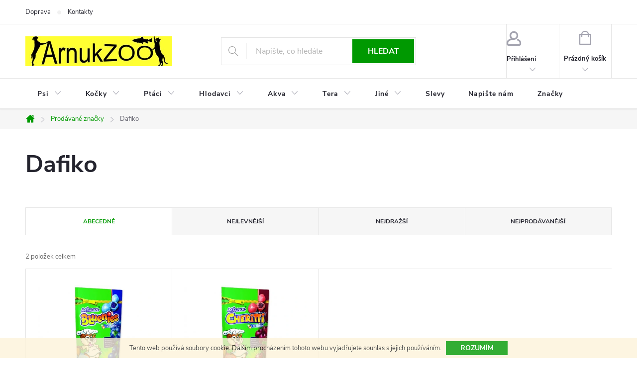

--- FILE ---
content_type: text/html; charset=utf-8
request_url: https://www.arnukzoo.cz/znacka/dafiko/
body_size: 21396
content:
<!doctype html><html lang="cs" dir="ltr" class="header-background-light external-fonts-loaded"><head><meta charset="utf-8" /><meta name="viewport" content="width=device-width,initial-scale=1" /><title>Dafiko - značka chovatelských potřeb | ArnukZOO.cz</title><link rel="preconnect" href="https://cdn.myshoptet.com" /><link rel="dns-prefetch" href="https://cdn.myshoptet.com" /><link rel="preload" href="https://cdn.myshoptet.com/prj/dist/master/cms/libs/jquery/jquery-1.11.3.min.js" as="script" /><link href="https://cdn.myshoptet.com/prj/dist/master/cms/templates/frontend_templates/shared/css/font-face/source-sans-3.css" rel="stylesheet"><link href="https://cdn.myshoptet.com/prj/dist/master/cms/templates/frontend_templates/shared/css/font-face/exo-2.css" rel="stylesheet"><script>
dataLayer = [];
dataLayer.push({'shoptet' : {
    "pageId": -24,
    "pageType": "article",
    "currency": "CZK",
    "currencyInfo": {
        "decimalSeparator": ",",
        "exchangeRate": 1,
        "priceDecimalPlaces": 2,
        "symbol": "K\u010d",
        "symbolLeft": 0,
        "thousandSeparator": " "
    },
    "language": "cs",
    "projectId": 138384,
    "cartInfo": {
        "id": null,
        "freeShipping": false,
        "freeShippingFrom": 1500,
        "leftToFreeGift": {
            "formattedPrice": "0 K\u010d",
            "priceLeft": 0
        },
        "freeGift": false,
        "leftToFreeShipping": {
            "priceLeft": 1500,
            "dependOnRegion": 0,
            "formattedPrice": "1 500 K\u010d"
        },
        "discountCoupon": [],
        "getNoBillingShippingPrice": {
            "withoutVat": 0,
            "vat": 0,
            "withVat": 0
        },
        "cartItems": [],
        "taxMode": "ORDINARY"
    },
    "cart": [],
    "customer": {
        "priceRatio": 1,
        "priceListId": 1,
        "groupId": null,
        "registered": false,
        "mainAccount": false
    }
}});
</script>

<!-- Google Tag Manager -->
<script>(function(w,d,s,l,i){w[l]=w[l]||[];w[l].push({'gtm.start':
new Date().getTime(),event:'gtm.js'});var f=d.getElementsByTagName(s)[0],
j=d.createElement(s),dl=l!='dataLayer'?'&l='+l:'';j.async=true;j.src=
'https://www.googletagmanager.com/gtm.js?id='+i+dl;f.parentNode.insertBefore(j,f);
})(window,document,'script','dataLayer','GTM-5MP4GRN');</script>
<!-- End Google Tag Manager -->

<meta property="og:type" content="website"><meta property="og:site_name" content="arnukzoo.cz"><meta property="og:url" content="https://www.arnukzoo.cz/znacka/dafiko/"><meta property="og:title" content="Dafiko - značka chovatelských potřeb | ArnukZOO.cz"><meta name="author" content="ArnukZOO, Korunní 42, Praha 2"><meta name="web_author" content="Shoptet.cz"><meta name="dcterms.rightsHolder" content="www.arnukzoo.cz"><meta name="robots" content="index,follow"><meta property="og:image" content="https://cdn.myshoptet.com/usr/www.arnukzoo.cz/user/logos/logoarnukanim.jpg?t=1769385437"><meta property="og:description" content="Značku chovatelských potřeb Dafiko zakoupíte na ArnukZOO.cz a to za pohodové ceny. Zjistěte více."><meta name="description" content="Značku chovatelských potřeb Dafiko zakoupíte na ArnukZOO.cz a to za pohodové ceny. Zjistěte více."><meta name="google-site-verification" content="wsOQU16QcxmeNtgYPAWHrie_y64WGUOHv4X_3soyT9E"><style>:root {--color-primary: #009901;--color-primary-h: 120;--color-primary-s: 100%;--color-primary-l: 30%;--color-primary-hover: #32cb00;--color-primary-hover-h: 105;--color-primary-hover-s: 100%;--color-primary-hover-l: 40%;--color-secondary: #ffc702;--color-secondary-h: 47;--color-secondary-s: 100%;--color-secondary-l: 50%;--color-secondary-hover: #f56b00;--color-secondary-hover-h: 26;--color-secondary-hover-s: 100%;--color-secondary-hover-l: 48%;--color-tertiary: #34ff34;--color-tertiary-h: 120;--color-tertiary-s: 100%;--color-tertiary-l: 60%;--color-tertiary-hover: #ff3c00;--color-tertiary-hover-h: 14;--color-tertiary-hover-s: 100%;--color-tertiary-hover-l: 50%;--color-header-background: #ffffff;--template-font: "Source Sans 3";--template-headings-font: "Exo 2";--header-background-url: none;--cookies-notice-background: #1A1937;--cookies-notice-color: #F8FAFB;--cookies-notice-button-hover: #f5f5f5;--cookies-notice-link-hover: #27263f;--templates-update-management-preview-mode-content: "Náhled aktualizací šablony je aktivní pro váš prohlížeč."}</style>
    <script>var shoptet = shoptet || {};</script>
    <script src="https://cdn.myshoptet.com/prj/dist/master/shop/dist/main-3g-header.js.05f199e7fd2450312de2.js"></script>
<!-- User include --><!-- service 776(417) html code header -->
<link type="text/css" rel="stylesheet" media="all"  href="https://cdn.myshoptet.com/usr/paxio.myshoptet.com/user/documents/blank/style.css?v1602546"/>
<link href="https://cdn.myshoptet.com/prj/dist/master/shop/dist/font-shoptet-11.css.62c94c7785ff2cea73b2.css" rel="stylesheet">
<link href="https://cdn.myshoptet.com/usr/paxio.myshoptet.com/user/documents/blank/ikony.css?v9" rel="stylesheet">
<link type="text/css" rel="stylesheet" media="screen"  href="https://cdn.myshoptet.com/usr/paxio.myshoptet.com/user/documents/blank/preklady.css?v27" />
<link rel="stylesheet" href="https://cdn.myshoptet.com/usr/paxio.myshoptet.com/user/documents/blank/Slider/slick.css" />
<link rel="stylesheet" href="https://cdn.myshoptet.com/usr/paxio.myshoptet.com/user/documents/blank/Slider/slick-theme.css?v4" />
<link rel="stylesheet" href="https://cdn.myshoptet.com/usr/paxio.myshoptet.com/user/documents/blank/Slider/slick-classic.css?v3" />

<!-- api 498(150) html code header -->
<script async src="https://scripts.luigisbox.tech/LBX-176652.js"></script>
<!-- api 690(337) html code header -->
<script>var ophWidgetData={"lang":"cs","link":"https:\/\/www.arnukzoo.cz\/kontakty\/","logo":false,"expanded":true,"lunchShow":false,"checkHoliday":true,"showNextWeek":false,"showWidgetStart":"07:00","showWidgetEnd":"22:00","beforeOpenStore":"5","beforeCloseStore":"10","openingHours":[{"day":1,"openHour":"09:00","closeHour":"19:00","openPause":"","closePause":"","closed":false},{"day":2,"openHour":"09:00","closeHour":"19:00","openPause":"","closePause":"","closed":false},{"day":3,"openHour":"09:00","closeHour":"19:00","openPause":"","closePause":"","closed":false},{"day":4,"openHour":"09:00","closeHour":"19:00","openPause":"","closePause":"","closed":false},{"day":5,"openHour":"09:00","closeHour":"19:00","openPause":"","closePause":"","closed":false},{"day":6,"openHour":"09:00","closeHour":"12:00","openPause":"","closePause":"","closed":false},{"day":7,"openHour":"","closeHour":"","openPause":"","closePause":"","closed":true}],"excludes":[{"date":"2024-03-29","openHour":"09:00","closeHour":"12:00","openPause":"","closePause":"","closed":false,"text":""},{"date":"2024-12-31","openHour":"09:00","closeHour":"12:00","openPause":"","closePause":"","closed":false,"text":""},{"date":"2025-04-18","openHour":"","closeHour":"","openPause":"","closePause":"","closed":true,"text":""},{"date":"2025-04-21","openHour":"","closeHour":"","openPause":"","closePause":"","closed":true,"text":""},{"date":"2025-10-11","openHour":"","closeHour":"","openPause":"","closePause":"","closed":true,"text":"Nemoc"},{"date":"2025-12-27","openHour":"","closeHour":"","openPause":"","closePause":"","closed":true,"text":""}],"holidayList":["01-01","01-05","08-05","05-07","06-07","28-09","28-10","17-11","24-12","25-12","26-12"],"todayLongFormat":false,"logoFilemanager":"","colors":{"bg_header_color":"#48a441","bg_logo_color":"","bg_title_color":"","bg_preopen_color":"#03a9f4","bg_open_color":"#4caf50","bg_pause_color":"#ff9800","bg_preclose_color":"#ff6f00","bg_close_color":"#e94b4b","color_exception_day":"#e94b4b"},"address":"Korunn\u00ed 1174\/42\nPraha 2  Vinohrady","icon":"icon-03","bottomPosition":0,"showDetailOnExpand":true,"disableDetail":false,"disableDetailTable":false,"hideOnMobile":false,"weekTurnOff":[],"directPosition":"ltr"}</script>
<!-- service 565(213) html code header -->
<!--
<link rel="stylesheet" type="text/css" href="https://app.visual.ws/gpwebpay_shoptet/shoptet.css">
<script async defer type="text/javascript" src="https://app.visual.ws/gpwebpay_shoptet/shoptet.js"></script>
-->
<!-- service 690(337) html code header -->
<link href="https://cdn.myshoptet.com/usr/mcore.myshoptet.com/user/documents/upload/addon01/ophWidget.min.css?v=1.6.9" rel="stylesheet" />


<!-- /User include --><link rel="shortcut icon" href="/favicon.png" type="image/x-icon" /><link rel="canonical" href="https://www.arnukzoo.cz/znacka/dafiko/" />    <script>
        var _hwq = _hwq || [];
        _hwq.push(['setKey', '9FB9598A7C17ED5C213D68D9119BC7C5']);
        _hwq.push(['setTopPos', '0']);
        _hwq.push(['showWidget', '22']);
        (function() {
            var ho = document.createElement('script');
            ho.src = 'https://cz.im9.cz/direct/i/gjs.php?n=wdgt&sak=9FB9598A7C17ED5C213D68D9119BC7C5';
            var s = document.getElementsByTagName('script')[0]; s.parentNode.insertBefore(ho, s);
        })();
    </script>
    <!-- Global site tag (gtag.js) - Google Analytics -->
    <script async src="https://www.googletagmanager.com/gtag/js?id=UA-96480115-1"></script>
    <script>
        
        window.dataLayer = window.dataLayer || [];
        function gtag(){dataLayer.push(arguments);}
        

        
        gtag('js', new Date());

                gtag('config', 'UA-96480115-1', { 'groups': "UA" });
        
        
                gtag('config', 'AW-477081709');
        
        
        
        
        
        
        
        
        
        
        
        
        
        
        
        
        
        
        document.addEventListener('DOMContentLoaded', function() {
            if (typeof shoptet.tracking !== 'undefined') {
                for (var id in shoptet.tracking.bannersList) {
                    gtag('event', 'view_promotion', {
                        "send_to": "UA",
                        "promotions": [
                            {
                                "id": shoptet.tracking.bannersList[id].id,
                                "name": shoptet.tracking.bannersList[id].name,
                                "position": shoptet.tracking.bannersList[id].position
                            }
                        ]
                    });
                }
            }

            shoptet.consent.onAccept(function(agreements) {
                if (agreements.length !== 0) {
                    console.debug('gtag consent accept');
                    var gtagConsentPayload =  {
                        'ad_storage': agreements.includes(shoptet.config.cookiesConsentOptPersonalisation)
                            ? 'granted' : 'denied',
                        'analytics_storage': agreements.includes(shoptet.config.cookiesConsentOptAnalytics)
                            ? 'granted' : 'denied',
                                                                                                'ad_user_data': agreements.includes(shoptet.config.cookiesConsentOptPersonalisation)
                            ? 'granted' : 'denied',
                        'ad_personalization': agreements.includes(shoptet.config.cookiesConsentOptPersonalisation)
                            ? 'granted' : 'denied',
                        };
                    console.debug('update consent data', gtagConsentPayload);
                    gtag('consent', 'update', gtagConsentPayload);
                    dataLayer.push(
                        { 'event': 'update_consent' }
                    );
                }
            });
        });
    </script>
</head><body class="desktop id--24 in-znacka template-11 type-manufacturer-detail multiple-columns-body columns-3 blank-mode blank-mode-css ums_forms_redesign--off ums_a11y_category_page--on ums_discussion_rating_forms--off ums_flags_display_unification--on ums_a11y_login--on mobile-header-version-1">
        <div id="fb-root"></div>
        <script>
            window.fbAsyncInit = function() {
                FB.init({
                    autoLogAppEvents : true,
                    xfbml            : true,
                    version          : 'v24.0'
                });
            };
        </script>
        <script async defer crossorigin="anonymous" src="https://connect.facebook.net/cs_CZ/sdk.js#xfbml=1&version=v24.0"></script>
<!-- Google Tag Manager (noscript) -->
<noscript><iframe src="https://www.googletagmanager.com/ns.html?id=GTM-5MP4GRN"
height="0" width="0" style="display:none;visibility:hidden"></iframe></noscript>
<!-- End Google Tag Manager (noscript) -->

    <div class="cookie-ag-wrap">
        <div class="site-msg cookies" data-testid="cookiePopup" data-nosnippet>
            <form action="">
                Tento web používá soubory cookie. Dalším procházením tohoto webu vyjadřujete souhlas s jejich používáním.
                <button type="submit" class="btn btn-xs btn-default CookiesOK" data-cookie-notice-ttl="7" data-testid="buttonCookieSubmit">Rozumím</button>
            </form>
        </div>
            </div>
<a href="#content" class="skip-link sr-only">Přejít na obsah</a><div class="overall-wrapper"><div class="user-action"><div class="container">
    <div class="user-action-in">
                    <div id="login" class="user-action-login popup-widget login-widget" role="dialog" aria-labelledby="loginHeading">
        <div class="popup-widget-inner">
                            <h2 id="loginHeading">Přihlášení k vašemu účtu</h2><div id="customerLogin"><form action="/action/Customer/Login/" method="post" id="formLoginIncluded" class="csrf-enabled formLogin" data-testid="formLogin"><input type="hidden" name="referer" value="" /><div class="form-group"><div class="input-wrapper email js-validated-element-wrapper no-label"><input type="email" name="email" class="form-control" autofocus placeholder="E-mailová adresa (např. jan@novak.cz)" data-testid="inputEmail" autocomplete="email" required /></div></div><div class="form-group"><div class="input-wrapper password js-validated-element-wrapper no-label"><input type="password" name="password" class="form-control" placeholder="Heslo" data-testid="inputPassword" autocomplete="current-password" required /><span class="no-display">Nemůžete vyplnit toto pole</span><input type="text" name="surname" value="" class="no-display" /></div></div><div class="form-group"><div class="login-wrapper"><button type="submit" class="btn btn-secondary btn-text btn-login" data-testid="buttonSubmit">Přihlásit se</button><div class="password-helper"><a href="/registrace/" data-testid="signup" rel="nofollow">Nová registrace</a><a href="/klient/zapomenute-heslo/" rel="nofollow">Zapomenuté heslo</a></div></div></div></form>
</div>                    </div>
    </div>

                            <div id="cart-widget" class="user-action-cart popup-widget cart-widget loader-wrapper" data-testid="popupCartWidget" role="dialog" aria-hidden="true">
    <div class="popup-widget-inner cart-widget-inner place-cart-here">
        <div class="loader-overlay">
            <div class="loader"></div>
        </div>
    </div>

    <div class="cart-widget-button">
        <a href="/kosik/" class="btn btn-conversion" id="continue-order-button" rel="nofollow" data-testid="buttonNextStep">Pokračovat do košíku</a>
    </div>
</div>
            </div>
</div>
</div><div class="top-navigation-bar" data-testid="topNavigationBar">

    <div class="container">

        <div class="top-navigation-contacts">
            <strong>Zákaznická podpora:</strong><a href="mailto:arnukzoo@seznam.cz" class="project-email" data-testid="contactboxEmail"><span>arnukzoo@seznam.cz</span></a>        </div>

                            <div class="top-navigation-menu">
                <div class="top-navigation-menu-trigger"></div>
                <ul class="top-navigation-bar-menu">
                                            <li class="top-navigation-menu-item-1222">
                            <a href="/doprava-a-platby/">Doprava</a>
                        </li>
                                            <li class="top-navigation-menu-item-2536">
                            <a href="/kontakty/">Kontakty</a>
                        </li>
                                    </ul>
                <ul class="top-navigation-bar-menu-helper"></ul>
            </div>
        
        <div class="top-navigation-tools">
            <div class="responsive-tools">
                <a href="#" class="toggle-window" data-target="search" aria-label="Hledat" data-testid="linkSearchIcon"></a>
                                                            <a href="#" class="toggle-window" data-target="login"></a>
                                                    <a href="#" class="toggle-window" data-target="navigation" aria-label="Menu" data-testid="hamburgerMenu"></a>
            </div>
                        <button class="top-nav-button top-nav-button-login toggle-window" type="button" data-target="login" aria-haspopup="dialog" aria-controls="login" aria-expanded="false" data-testid="signin"><span>Přihlášení</span></button>        </div>

    </div>

</div>
<header id="header"><div class="container navigation-wrapper">
    <div class="header-top">
        <div class="site-name-wrapper">
            <div class="site-name"><a href="/" data-testid="linkWebsiteLogo"><img src="https://cdn.myshoptet.com/usr/www.arnukzoo.cz/user/logos/logoarnukanim.jpg" alt="ArnukZOO, Korunní 42, Praha 2" fetchpriority="low" /></a></div>        </div>
        <div class="search" itemscope itemtype="https://schema.org/WebSite">
            <meta itemprop="headline" content="Prodávané značky"/><meta itemprop="url" content="https://www.arnukzoo.cz"/><meta itemprop="text" content="Značku chovatelských potřeb Dafiko zakoupíte na ArnukZOO.cz a to za pohodové ceny. Zjistěte více."/>            <form action="/action/ProductSearch/prepareString/" method="post"
    id="formSearchForm" class="search-form compact-form js-search-main"
    itemprop="potentialAction" itemscope itemtype="https://schema.org/SearchAction" data-testid="searchForm">
    <fieldset>
        <meta itemprop="target"
            content="https://www.arnukzoo.cz/vyhledavani/?string={string}"/>
        <input type="hidden" name="language" value="cs"/>
        
            
<input
    type="search"
    name="string"
        class="query-input form-control search-input js-search-input"
    placeholder="Napište, co hledáte"
    autocomplete="off"
    required
    itemprop="query-input"
    aria-label="Vyhledávání"
    data-testid="searchInput"
>
            <button type="submit" class="btn btn-default" data-testid="searchBtn">Hledat</button>
        
    </fieldset>
</form>
        </div>
        <div class="navigation-buttons">
                
    <a href="/kosik/" class="btn btn-icon toggle-window cart-count" data-target="cart" data-hover="true" data-redirect="true" data-testid="headerCart" rel="nofollow" aria-haspopup="dialog" aria-expanded="false" aria-controls="cart-widget">
        
                <span class="sr-only">Nákupní košík</span>
        
            <span class="cart-price visible-lg-inline-block" data-testid="headerCartPrice">
                                    Prázdný košík                            </span>
        
    
            </a>
        </div>
    </div>
    <nav id="navigation" aria-label="Hlavní menu" data-collapsible="true"><div class="navigation-in menu"><ul class="menu-level-1" role="menubar" data-testid="headerMenuItems"><li class="menu-item-685 ext" role="none"><a href="/psi/" data-testid="headerMenuItem" role="menuitem" aria-haspopup="true" aria-expanded="false"><b>Psi</b><span class="submenu-arrow"></span></a><ul class="menu-level-2" aria-label="Psi" tabindex="-1" role="menu"><li class="menu-item-748 has-third-level" role="none"><a href="/krmiva-psi/" class="menu-image" data-testid="headerMenuItem" tabindex="-1" aria-hidden="true"><img src="data:image/svg+xml,%3Csvg%20width%3D%22140%22%20height%3D%22100%22%20xmlns%3D%22http%3A%2F%2Fwww.w3.org%2F2000%2Fsvg%22%3E%3C%2Fsvg%3E" alt="" aria-hidden="true" width="140" height="100"  data-src="https://cdn.myshoptet.com/usr/www.arnukzoo.cz/user/categories/thumb/packamala-19.jpg" fetchpriority="low" /></a><div><a href="/krmiva-psi/" data-testid="headerMenuItem" role="menuitem"><span>Krmiva</span></a>
                                                    <ul class="menu-level-3" role="menu">
                                                                    <li class="menu-item-751" role="none">
                                        <a href="/granule-psi/" data-testid="headerMenuItem" role="menuitem">
                                            Granule</a>,                                    </li>
                                                                    <li class="menu-item-1922" role="none">
                                        <a href="/polovlhke-granule-pro-psy/" data-testid="headerMenuItem" role="menuitem">
                                            Polovlhké granule</a>,                                    </li>
                                                                    <li class="menu-item-829" role="none">
                                        <a href="/maso--barf/" data-testid="headerMenuItem" role="menuitem">
                                            Maso (Barf)</a>,                                    </li>
                                                                    <li class="menu-item-799" role="none">
                                        <a href="/kapsicky-pro-psy/" data-testid="headerMenuItem" role="menuitem">
                                            Kapsičky </a>,                                    </li>
                                                                    <li class="menu-item-865" role="none">
                                        <a href="/konzervy-pro-psy/" data-testid="headerMenuItem" role="menuitem">
                                            Konzervy </a>,                                    </li>
                                                                    <li class="menu-item-2090" role="none">
                                        <a href="/omacky-pro-psy/" data-testid="headerMenuItem" role="menuitem">
                                            Omáčky</a>,                                    </li>
                                                                    <li class="menu-item-868" role="none">
                                        <a href="/pamlsky-pro-psy/" data-testid="headerMenuItem" role="menuitem">
                                            Pamlsky</a>,                                    </li>
                                                                    <li class="menu-item-1063" role="none">
                                        <a href="/salamy-pro-psy/" data-testid="headerMenuItem" role="menuitem">
                                            Salámy</a>,                                    </li>
                                                                    <li class="menu-item-1539" role="none">
                                        <a href="/vanicky-pro-psy/" data-testid="headerMenuItem" role="menuitem">
                                            Vaničky</a>,                                    </li>
                                                                    <li class="menu-item-997" role="none">
                                        <a href="/veterinarni-diety-psi/" data-testid="headerMenuItem" role="menuitem">
                                            Veterinární diety</a>,                                    </li>
                                                                    <li class="menu-item-1216" role="none">
                                        <a href="/mleko-pro-stenata/" data-testid="headerMenuItem" role="menuitem">
                                            Mléko pro štěňata</a>                                    </li>
                                                            </ul>
                        </div></li><li class="menu-item-766 has-third-level" role="none"><a href="/vitaminy--leciva/" class="menu-image" data-testid="headerMenuItem" tabindex="-1" aria-hidden="true"><img src="data:image/svg+xml,%3Csvg%20width%3D%22140%22%20height%3D%22100%22%20xmlns%3D%22http%3A%2F%2Fwww.w3.org%2F2000%2Fsvg%22%3E%3C%2Fsvg%3E" alt="" aria-hidden="true" width="140" height="100"  data-src="https://cdn.myshoptet.com/usr/www.arnukzoo.cz/user/categories/thumb/packamala-59.jpg" fetchpriority="low" /></a><div><a href="/vitaminy--leciva/" data-testid="headerMenuItem" role="menuitem"><span>Vitamíny, léčiva</span></a>
                                                    <ul class="menu-level-3" role="menu">
                                                                    <li class="menu-item-2499" role="none">
                                        <a href="/doplnky-stravy-pro-psy/" data-testid="headerMenuItem" role="menuitem">
                                            Doplňky stravy</a>,                                    </li>
                                                                    <li class="menu-item-1156" role="none">
                                        <a href="/klouby-psi/" data-testid="headerMenuItem" role="menuitem">
                                            Klouby</a>,                                    </li>
                                                                    <li class="menu-item-1165" role="none">
                                        <a href="/kuze-a-srst-psi/" data-testid="headerMenuItem" role="menuitem">
                                            Kůže, srst, packy</a>,                                    </li>
                                                                    <li class="menu-item-2489" role="none">
                                        <a href="/ledviny-a-mocove-cesty/" data-testid="headerMenuItem" role="menuitem">
                                            Ledviny a močové cesty</a>,                                    </li>
                                                                    <li class="menu-item-1162" role="none">
                                        <a href="/metabolismus-a-imunita-psu/" data-testid="headerMenuItem" role="menuitem">
                                            Metabolismus, imunita</a>,                                    </li>
                                                                    <li class="menu-item-1168" role="none">
                                        <a href="/oci-psi/" data-testid="headerMenuItem" role="menuitem">
                                            Oči</a>,                                    </li>
                                                                    <li class="menu-item-2201" role="none">
                                        <a href="/probiotika-pro-psy/" data-testid="headerMenuItem" role="menuitem">
                                            Probiotika</a>,                                    </li>
                                                                    <li class="menu-item-1171" role="none">
                                        <a href="/stres-nevolnost-psi/" data-testid="headerMenuItem" role="menuitem">
                                            Stres a nevolnost</a>,                                    </li>
                                                                    <li class="menu-item-1159" role="none">
                                        <a href="/vitaminy-a-mineraly-psi/" data-testid="headerMenuItem" role="menuitem">
                                            Vitamíny, minerály</a>,                                    </li>
                                                                    <li class="menu-item-1174" role="none">
                                        <a href="/usi-psi/" data-testid="headerMenuItem" role="menuitem">
                                            Uši</a>,                                    </li>
                                                                    <li class="menu-item-1177" role="none">
                                        <a href="/zuby-psi/" data-testid="headerMenuItem" role="menuitem">
                                            Zuby</a>,                                    </li>
                                                                    <li class="menu-item-1180" role="none">
                                        <a href="/ostatni-doplnky-psi/" data-testid="headerMenuItem" role="menuitem">
                                            Ostatní doplňky</a>                                    </li>
                                                            </ul>
                        </div></li><li class="menu-item-808" role="none"><a href="/antiparazitika/" class="menu-image" data-testid="headerMenuItem" tabindex="-1" aria-hidden="true"><img src="data:image/svg+xml,%3Csvg%20width%3D%22140%22%20height%3D%22100%22%20xmlns%3D%22http%3A%2F%2Fwww.w3.org%2F2000%2Fsvg%22%3E%3C%2Fsvg%3E" alt="" aria-hidden="true" width="140" height="100"  data-src="https://cdn.myshoptet.com/usr/www.arnukzoo.cz/user/categories/thumb/packamala-71.jpg" fetchpriority="low" /></a><div><a href="/antiparazitika/" data-testid="headerMenuItem" role="menuitem"><span>Antiparazitika</span></a>
                        </div></li><li class="menu-item-982" role="none"><a href="/hracky-psi/" class="menu-image" data-testid="headerMenuItem" tabindex="-1" aria-hidden="true"><img src="data:image/svg+xml,%3Csvg%20width%3D%22140%22%20height%3D%22100%22%20xmlns%3D%22http%3A%2F%2Fwww.w3.org%2F2000%2Fsvg%22%3E%3C%2Fsvg%3E" alt="" aria-hidden="true" width="140" height="100"  data-src="https://cdn.myshoptet.com/usr/www.arnukzoo.cz/user/categories/thumb/packamala-72.jpg" fetchpriority="low" /></a><div><a href="/hracky-psi/" data-testid="headerMenuItem" role="menuitem"><span>Hračky</span></a>
                        </div></li><li class="menu-item-862 has-third-level" role="none"><a href="/kosmetika-psi/" class="menu-image" data-testid="headerMenuItem" tabindex="-1" aria-hidden="true"><img src="data:image/svg+xml,%3Csvg%20width%3D%22140%22%20height%3D%22100%22%20xmlns%3D%22http%3A%2F%2Fwww.w3.org%2F2000%2Fsvg%22%3E%3C%2Fsvg%3E" alt="" aria-hidden="true" width="140" height="100"  data-src="https://cdn.myshoptet.com/usr/www.arnukzoo.cz/user/categories/thumb/packamala-73.jpg" fetchpriority="low" /></a><div><a href="/kosmetika-psi/" data-testid="headerMenuItem" role="menuitem"><span>Kosmetika </span></a>
                                                    <ul class="menu-level-3" role="menu">
                                                                    <li class="menu-item-1608" role="none">
                                        <a href="/sampony-a-kondicionery/" data-testid="headerMenuItem" role="menuitem">
                                            Šampóny a kondicionéry</a>,                                    </li>
                                                                    <li class="menu-item-1611" role="none">
                                        <a href="/dentalni-hygiena-pro-psy/" data-testid="headerMenuItem" role="menuitem">
                                            Dentální hygiena</a>,                                    </li>
                                                                    <li class="menu-item-1614" role="none">
                                        <a href="/ocni-usni-pece/" data-testid="headerMenuItem" role="menuitem">
                                            Pro oči a uši</a>,                                    </li>
                                                                    <li class="menu-item-1617" role="none">
                                        <a href="/srst-a-kuze-psi/" data-testid="headerMenuItem" role="menuitem">
                                            Péče o srst a kůži</a>,                                    </li>
                                                                    <li class="menu-item-1620" role="none">
                                        <a href="/pece-tlapky-psi/" data-testid="headerMenuItem" role="menuitem">
                                            Packy</a>,                                    </li>
                                                                    <li class="menu-item-1623" role="none">
                                        <a href="/podlozky-a-pleny-pro-psy/" data-testid="headerMenuItem" role="menuitem">
                                            Podložky a pleny</a>,                                    </li>
                                                                    <li class="menu-item-1722" role="none">
                                        <a href="/haraci-kalhotky-pro-psy/" data-testid="headerMenuItem" role="menuitem">
                                            Hárací kalhotky</a>                                    </li>
                                                            </ul>
                        </div></li><li class="menu-item-979" role="none"><a href="/oblecky/" class="menu-image" data-testid="headerMenuItem" tabindex="-1" aria-hidden="true"><img src="data:image/svg+xml,%3Csvg%20width%3D%22140%22%20height%3D%22100%22%20xmlns%3D%22http%3A%2F%2Fwww.w3.org%2F2000%2Fsvg%22%3E%3C%2Fsvg%3E" alt="" aria-hidden="true" width="140" height="100"  data-src="https://cdn.myshoptet.com/usr/www.arnukzoo.cz/user/categories/thumb/packamala-83.jpg" fetchpriority="low" /></a><div><a href="/oblecky/" data-testid="headerMenuItem" role="menuitem"><span>Oblečky</span></a>
                        </div></li><li class="menu-item-856" role="none"><a href="/misky--fontany-psi/" class="menu-image" data-testid="headerMenuItem" tabindex="-1" aria-hidden="true"><img src="data:image/svg+xml,%3Csvg%20width%3D%22140%22%20height%3D%22100%22%20xmlns%3D%22http%3A%2F%2Fwww.w3.org%2F2000%2Fsvg%22%3E%3C%2Fsvg%3E" alt="" aria-hidden="true" width="140" height="100"  data-src="https://cdn.myshoptet.com/usr/www.arnukzoo.cz/user/categories/thumb/packamala-82.jpg" fetchpriority="low" /></a><div><a href="/misky--fontany-psi/" data-testid="headerMenuItem" role="menuitem"><span>Misky a fontány</span></a>
                        </div></li><li class="menu-item-688 has-third-level" role="none"><a href="/obojky--voditka--postroje/" class="menu-image" data-testid="headerMenuItem" tabindex="-1" aria-hidden="true"><img src="data:image/svg+xml,%3Csvg%20width%3D%22140%22%20height%3D%22100%22%20xmlns%3D%22http%3A%2F%2Fwww.w3.org%2F2000%2Fsvg%22%3E%3C%2Fsvg%3E" alt="" aria-hidden="true" width="140" height="100"  data-src="https://cdn.myshoptet.com/usr/www.arnukzoo.cz/user/categories/thumb/packamala-81.jpg" fetchpriority="low" /></a><div><a href="/obojky--voditka--postroje/" data-testid="headerMenuItem" role="menuitem"><span>Obojky, vodítka, postroje</span></a>
                                                    <ul class="menu-level-3" role="menu">
                                                                    <li class="menu-item-691" role="none">
                                        <a href="/obojky/" data-testid="headerMenuItem" role="menuitem">
                                            Obojky</a>,                                    </li>
                                                                    <li class="menu-item-919" role="none">
                                        <a href="/postroje-psi/" data-testid="headerMenuItem" role="menuitem">
                                            Postroje</a>,                                    </li>
                                                                    <li class="menu-item-922" role="none">
                                        <a href="/voditka-psi/" data-testid="headerMenuItem" role="menuitem">
                                            Vodítka </a>                                    </li>
                                                            </ul>
                        </div></li><li class="menu-item-775 has-third-level" role="none"><a href="/potreby-pro-psy/" class="menu-image" data-testid="headerMenuItem" tabindex="-1" aria-hidden="true"><img src="data:image/svg+xml,%3Csvg%20width%3D%22140%22%20height%3D%22100%22%20xmlns%3D%22http%3A%2F%2Fwww.w3.org%2F2000%2Fsvg%22%3E%3C%2Fsvg%3E" alt="" aria-hidden="true" width="140" height="100"  data-src="https://cdn.myshoptet.com/usr/www.arnukzoo.cz/user/categories/thumb/packamala-87.jpg" fetchpriority="low" /></a><div><a href="/potreby-pro-psy/" data-testid="headerMenuItem" role="menuitem"><span>Potřeby pro psy</span></a>
                                                    <ul class="menu-level-3" role="menu">
                                                                    <li class="menu-item-778" role="none">
                                        <a href="/odpuzovace--cistice--spreje-psi/" data-testid="headerMenuItem" role="menuitem">
                                            Odpuzovače, čističe, spreje</a>,                                    </li>
                                                                    <li class="menu-item-2294" role="none">
                                        <a href="/uklidove-prostredky/" data-testid="headerMenuItem" role="menuitem">
                                            Úklidové prostředky</a>,                                    </li>
                                                                    <li class="menu-item-991" role="none">
                                        <a href="/psi-hrebeny--kartace--kleste/" data-testid="headerMenuItem" role="menuitem">
                                            Hřebeny, kartáče, kleště</a>,                                    </li>
                                                                    <li class="menu-item-1302" role="none">
                                        <a href="/zasobniky-a-sacky-na-psi-exkrementy/" data-testid="headerMenuItem" role="menuitem">
                                            Zásobníky a sáčky na exkrementy</a>,                                    </li>
                                                                    <li class="menu-item-1296" role="none">
                                        <a href="/adresare--znamky/" data-testid="headerMenuItem" role="menuitem">
                                            Adresáře, známky</a>,                                    </li>
                                                                    <li class="menu-item-1308" role="none">
                                        <a href="/valecky-a-kartace-na-chlupy/" data-testid="headerMenuItem" role="menuitem">
                                            Válečky, kartáče na psí chlupy</a>,                                    </li>
                                                                    <li class="menu-item-2435" role="none">
                                        <a href="/toalety-pro-psy/" data-testid="headerMenuItem" role="menuitem">
                                            Toalety</a>                                    </li>
                                                            </ul>
                        </div></li><li class="menu-item-937" role="none"><a href="/pelechy--polstare--boudicky/" class="menu-image" data-testid="headerMenuItem" tabindex="-1" aria-hidden="true"><img src="data:image/svg+xml,%3Csvg%20width%3D%22140%22%20height%3D%22100%22%20xmlns%3D%22http%3A%2F%2Fwww.w3.org%2F2000%2Fsvg%22%3E%3C%2Fsvg%3E" alt="" aria-hidden="true" width="140" height="100"  data-src="https://cdn.myshoptet.com/usr/www.arnukzoo.cz/user/categories/thumb/packamala-94.jpg" fetchpriority="low" /></a><div><a href="/pelechy--polstare--boudicky/" data-testid="headerMenuItem" role="menuitem"><span>Pelechy, polštáře, boudičky</span></a>
                        </div></li><li class="menu-item-1272 has-third-level" role="none"><a href="/vycvik-a-sport/" class="menu-image" data-testid="headerMenuItem" tabindex="-1" aria-hidden="true"><img src="data:image/svg+xml,%3Csvg%20width%3D%22140%22%20height%3D%22100%22%20xmlns%3D%22http%3A%2F%2Fwww.w3.org%2F2000%2Fsvg%22%3E%3C%2Fsvg%3E" alt="" aria-hidden="true" width="140" height="100"  data-src="https://cdn.myshoptet.com/usr/www.arnukzoo.cz/user/categories/thumb/packamala-95.jpg" fetchpriority="low" /></a><div><a href="/vycvik-a-sport/" data-testid="headerMenuItem" role="menuitem"><span>Výcvik a sport</span></a>
                                                    <ul class="menu-level-3" role="menu">
                                                                    <li class="menu-item-1299" role="none">
                                        <a href="/klikry-a-pistalky-pro-psy/" data-testid="headerMenuItem" role="menuitem">
                                            Klikry a píšťalky</a>,                                    </li>
                                                                    <li class="menu-item-1293" role="none">
                                        <a href="/nahubky-pro-psy/" data-testid="headerMenuItem" role="menuitem">
                                            Náhubky</a>,                                    </li>
                                                                    <li class="menu-item-1638" role="none">
                                        <a href="/ohlavky-pro-psy/" data-testid="headerMenuItem" role="menuitem">
                                            Ohlávky</a>,                                    </li>
                                                                    <li class="menu-item-1281" role="none">
                                        <a href="/opasky--kolo/" data-testid="headerMenuItem" role="menuitem">
                                            Opasky, kolo</a>,                                    </li>
                                                                    <li class="menu-item-1275" role="none">
                                        <a href="/pamlskovniky/" data-testid="headerMenuItem" role="menuitem">
                                            Pamlskovníky</a>,                                    </li>
                                                                    <li class="menu-item-1716" role="none">
                                        <a href="/pesky-pro-psy/" data-testid="headerMenuItem" role="menuitem">
                                            Pešky</a>,                                    </li>
                                                                    <li class="menu-item-1278" role="none">
                                        <a href="/plavaci-vesty-pro-psy/" data-testid="headerMenuItem" role="menuitem">
                                            Plavací vesty</a>,                                    </li>
                                                                    <li class="menu-item-1305" role="none">
                                        <a href="/vycvik-psa-ostatni/" data-testid="headerMenuItem" role="menuitem">
                                            Ostatní</a>                                    </li>
                                                            </ul>
                        </div></li><li class="menu-item-940 has-third-level" role="none"><a href="/cestovani-se-psem/" class="menu-image" data-testid="headerMenuItem" tabindex="-1" aria-hidden="true"><img src="data:image/svg+xml,%3Csvg%20width%3D%22140%22%20height%3D%22100%22%20xmlns%3D%22http%3A%2F%2Fwww.w3.org%2F2000%2Fsvg%22%3E%3C%2Fsvg%3E" alt="" aria-hidden="true" width="140" height="100"  data-src="https://cdn.myshoptet.com/usr/www.arnukzoo.cz/user/categories/thumb/packamala-104.jpg" fetchpriority="low" /></a><div><a href="/cestovani-se-psem/" data-testid="headerMenuItem" role="menuitem"><span>Cestování se psem</span></a>
                                                    <ul class="menu-level-3" role="menu">
                                                                    <li class="menu-item-943" role="none">
                                        <a href="/brasny--koliky/" data-testid="headerMenuItem" role="menuitem">
                                            Brašny, kolíky</a>,                                    </li>
                                                                    <li class="menu-item-946" role="none">
                                        <a href="/cestovni-misky/" data-testid="headerMenuItem" role="menuitem">
                                            Cestovní misky</a>,                                    </li>
                                                                    <li class="menu-item-958" role="none">
                                        <a href="/klece--prepravky/" data-testid="headerMenuItem" role="menuitem">
                                            Klece, přepravky</a>,                                    </li>
                                                                    <li class="menu-item-1018" role="none">
                                        <a href="/tasky--batohy/" data-testid="headerMenuItem" role="menuitem">
                                            Tašky, batohy, podložky</a>,                                    </li>
                                                                    <li class="menu-item-1287" role="none">
                                        <a href="/na-kolo-pro-psy/" data-testid="headerMenuItem" role="menuitem">
                                            Na kole</a>,                                    </li>
                                                                    <li class="menu-item-1042" role="none">
                                        <a href="/potahy--postroje/" data-testid="headerMenuItem" role="menuitem">
                                            Potahy, postroje auto</a>,                                    </li>
                                                                    <li class="menu-item-1955" role="none">
                                        <a href="/stres-a-nevolnost-psu/" data-testid="headerMenuItem" role="menuitem">
                                            Stres</a>                                    </li>
                                                            </ul>
                        </div></li></ul></li>
<li class="menu-item-727 ext" role="none"><a href="/kocky/" data-testid="headerMenuItem" role="menuitem" aria-haspopup="true" aria-expanded="false"><b>Kočky</b><span class="submenu-arrow"></span></a><ul class="menu-level-2" aria-label="Kočky" tabindex="-1" role="menu"><li class="menu-item-754 has-third-level" role="none"><a href="/kocici-krmiva/" class="menu-image" data-testid="headerMenuItem" tabindex="-1" aria-hidden="true"><img src="data:image/svg+xml,%3Csvg%20width%3D%22140%22%20height%3D%22100%22%20xmlns%3D%22http%3A%2F%2Fwww.w3.org%2F2000%2Fsvg%22%3E%3C%2Fsvg%3E" alt="" aria-hidden="true" width="140" height="100"  data-src="https://cdn.myshoptet.com/usr/www.arnukzoo.cz/user/categories/thumb/ko__ky-1.jpg" fetchpriority="low" /></a><div><a href="/kocici-krmiva/" data-testid="headerMenuItem" role="menuitem"><span>Krmiva</span></a>
                                                    <ul class="menu-level-3" role="menu">
                                                                    <li class="menu-item-2542" role="none">
                                        <a href="/inaba-pamlsky-pro-kocky/" data-testid="headerMenuItem" role="menuitem">
                                            Inaba pamlsky pro kočky</a>,                                    </li>
                                                                    <li class="menu-item-931" role="none">
                                        <a href="/granule-kocky/" data-testid="headerMenuItem" role="menuitem">
                                            Granule </a>,                                    </li>
                                                                    <li class="menu-item-853" role="none">
                                        <a href="/kapsicky-pro-kocky/" data-testid="headerMenuItem" role="menuitem">
                                            Kapsičky</a>,                                    </li>
                                                                    <li class="menu-item-934" role="none">
                                        <a href="/konzervy-kocky/" data-testid="headerMenuItem" role="menuitem">
                                            Konzervy</a>,                                    </li>
                                                                    <li class="menu-item-1012" role="none">
                                        <a href="/pamlsky-kocky/" data-testid="headerMenuItem" role="menuitem">
                                            Pamlsky</a>,                                    </li>
                                                                    <li class="menu-item-805" role="none">
                                        <a href="/vanicky/" data-testid="headerMenuItem" role="menuitem">
                                            Vaničky</a>,                                    </li>
                                                                    <li class="menu-item-757" role="none">
                                        <a href="/tetra-pak-kocky/" data-testid="headerMenuItem" role="menuitem">
                                            Tetra Pak</a>,                                    </li>
                                                                    <li class="menu-item-1413" role="none">
                                        <a href="/doplnkove-krmivo-pro-kocky/" data-testid="headerMenuItem" role="menuitem">
                                            Doplňkové krmivo</a>,                                    </li>
                                                                    <li class="menu-item-994" role="none">
                                        <a href="/veterinarni-diety-kocky/" data-testid="headerMenuItem" role="menuitem">
                                            Veterinární diety</a>                                    </li>
                                                            </ul>
                        </div></li><li class="menu-item-760 has-third-level" role="none"><a href="/vitaminy--leciva-kocky/" class="menu-image" data-testid="headerMenuItem" tabindex="-1" aria-hidden="true"><img src="data:image/svg+xml,%3Csvg%20width%3D%22140%22%20height%3D%22100%22%20xmlns%3D%22http%3A%2F%2Fwww.w3.org%2F2000%2Fsvg%22%3E%3C%2Fsvg%3E" alt="" aria-hidden="true" width="140" height="100"  data-src="https://cdn.myshoptet.com/usr/www.arnukzoo.cz/user/categories/thumb/ko__ky-66.jpg" fetchpriority="low" /></a><div><a href="/vitaminy--leciva-kocky/" data-testid="headerMenuItem" role="menuitem"><span>Vitamíny, léčiva</span></a>
                                                    <ul class="menu-level-3" role="menu">
                                                                    <li class="menu-item-1186" role="none">
                                        <a href="/klouby-kocky/" data-testid="headerMenuItem" role="menuitem">
                                            Klouby</a>,                                    </li>
                                                                    <li class="menu-item-1195" role="none">
                                        <a href="/kuze-a-srst-kocky/" data-testid="headerMenuItem" role="menuitem">
                                            Kůže a srst</a>,                                    </li>
                                                                    <li class="menu-item-1213" role="none">
                                        <a href="/ledviny-kocky/" data-testid="headerMenuItem" role="menuitem">
                                            Ledviny, močové cesty</a>,                                    </li>
                                                                    <li class="menu-item-1192" role="none">
                                        <a href="/metabolismus-a-imunita-kocky/" data-testid="headerMenuItem" role="menuitem">
                                            Metabolismus, imunita</a>,                                    </li>
                                                                    <li class="menu-item-1204" role="none">
                                        <a href="/oci-kocky/" data-testid="headerMenuItem" role="menuitem">
                                            Oči</a>,                                    </li>
                                                                    <li class="menu-item-2207" role="none">
                                        <a href="/probiotika-pro-kocky/" data-testid="headerMenuItem" role="menuitem">
                                            Probiotika</a>,                                    </li>
                                                                    <li class="menu-item-1189" role="none">
                                        <a href="/stres-a-nevolnost-kocky/" data-testid="headerMenuItem" role="menuitem">
                                            Feromony, Catnip</a>,                                    </li>
                                                                    <li class="menu-item-1210" role="none">
                                        <a href="/trichobezoary/" data-testid="headerMenuItem" role="menuitem">
                                            Trichobezoáry</a>,                                    </li>
                                                                    <li class="menu-item-1201" role="none">
                                        <a href="/usi-kocky/" data-testid="headerMenuItem" role="menuitem">
                                            Uši</a>,                                    </li>
                                                                    <li class="menu-item-1183" role="none">
                                        <a href="/vitaminy-a-mineraly-kocky/" data-testid="headerMenuItem" role="menuitem">
                                            Vitamíny, minerály</a>,                                    </li>
                                                                    <li class="menu-item-1198" role="none">
                                        <a href="/zuby-kocky/" data-testid="headerMenuItem" role="menuitem">
                                            Zuby</a>                                    </li>
                                                            </ul>
                        </div></li><li class="menu-item-811" role="none"><a href="/antiparazitika-kocky/" class="menu-image" data-testid="headerMenuItem" tabindex="-1" aria-hidden="true"><img src="data:image/svg+xml,%3Csvg%20width%3D%22140%22%20height%3D%22100%22%20xmlns%3D%22http%3A%2F%2Fwww.w3.org%2F2000%2Fsvg%22%3E%3C%2Fsvg%3E" alt="" aria-hidden="true" width="140" height="100"  data-src="https://cdn.myshoptet.com/usr/www.arnukzoo.cz/user/categories/thumb/ko__ky-79.jpg" fetchpriority="low" /></a><div><a href="/antiparazitika-kocky/" data-testid="headerMenuItem" role="menuitem"><span>Antiparazitika</span></a>
                        </div></li><li class="menu-item-730" role="none"><a href="/hracky-pro-kocky/" class="menu-image" data-testid="headerMenuItem" tabindex="-1" aria-hidden="true"><img src="data:image/svg+xml,%3Csvg%20width%3D%22140%22%20height%3D%22100%22%20xmlns%3D%22http%3A%2F%2Fwww.w3.org%2F2000%2Fsvg%22%3E%3C%2Fsvg%3E" alt="" aria-hidden="true" width="140" height="100"  data-src="https://cdn.myshoptet.com/usr/www.arnukzoo.cz/user/categories/thumb/ko__ky-80.jpg" fetchpriority="low" /></a><div><a href="/hracky-pro-kocky/" data-testid="headerMenuItem" role="menuitem"><span>Hračky</span></a>
                        </div></li><li class="menu-item-733 has-third-level" role="none"><a href="/steliva-pro-kocky/" class="menu-image" data-testid="headerMenuItem" tabindex="-1" aria-hidden="true"><img src="data:image/svg+xml,%3Csvg%20width%3D%22140%22%20height%3D%22100%22%20xmlns%3D%22http%3A%2F%2Fwww.w3.org%2F2000%2Fsvg%22%3E%3C%2Fsvg%3E" alt="" aria-hidden="true" width="140" height="100"  data-src="https://cdn.myshoptet.com/usr/www.arnukzoo.cz/user/categories/thumb/ko__ky-81.jpg" fetchpriority="low" /></a><div><a href="/steliva-pro-kocky/" data-testid="headerMenuItem" role="menuitem"><span>Steliva </span></a>
                                                    <ul class="menu-level-3" role="menu">
                                                                    <li class="menu-item-1662" role="none">
                                        <a href="/podestylky-kamenne/" data-testid="headerMenuItem" role="menuitem">
                                            Kamenné</a>,                                    </li>
                                                                    <li class="menu-item-1665" role="none">
                                        <a href="/podestylky-silikagelove/" data-testid="headerMenuItem" role="menuitem">
                                            Silikagelové</a>,                                    </li>
                                                                    <li class="menu-item-1668" role="none">
                                        <a href="/podestylky-prirodni/" data-testid="headerMenuItem" role="menuitem">
                                            Přírodní - dřevité, kukuřičné</a>,                                    </li>
                                                                    <li class="menu-item-1671" role="none">
                                        <a href="/deodoranty/" data-testid="headerMenuItem" role="menuitem">
                                            Deodoranty</a>                                    </li>
                                                            </ul>
                        </div></li><li class="menu-item-796" role="none"><a href="/toalety-a-lopatky/" class="menu-image" data-testid="headerMenuItem" tabindex="-1" aria-hidden="true"><img src="data:image/svg+xml,%3Csvg%20width%3D%22140%22%20height%3D%22100%22%20xmlns%3D%22http%3A%2F%2Fwww.w3.org%2F2000%2Fsvg%22%3E%3C%2Fsvg%3E" alt="" aria-hidden="true" width="140" height="100"  data-src="https://cdn.myshoptet.com/usr/www.arnukzoo.cz/user/categories/thumb/ko__ky-86.jpg" fetchpriority="low" /></a><div><a href="/toalety-a-lopatky/" data-testid="headerMenuItem" role="menuitem"><span>Toalety a lopatky</span></a>
                        </div></li><li class="menu-item-736" role="none"><a href="/misky--fontany/" class="menu-image" data-testid="headerMenuItem" tabindex="-1" aria-hidden="true"><img src="data:image/svg+xml,%3Csvg%20width%3D%22140%22%20height%3D%22100%22%20xmlns%3D%22http%3A%2F%2Fwww.w3.org%2F2000%2Fsvg%22%3E%3C%2Fsvg%3E" alt="" aria-hidden="true" width="140" height="100"  data-src="https://cdn.myshoptet.com/usr/www.arnukzoo.cz/user/categories/thumb/ko__ky-87.jpg" fetchpriority="low" /></a><div><a href="/misky--fontany/" data-testid="headerMenuItem" role="menuitem"><span>Misky, fontány</span></a>
                        </div></li><li class="menu-item-802" role="none"><a href="/odpocivadla--skrabadla/" class="menu-image" data-testid="headerMenuItem" tabindex="-1" aria-hidden="true"><img src="data:image/svg+xml,%3Csvg%20width%3D%22140%22%20height%3D%22100%22%20xmlns%3D%22http%3A%2F%2Fwww.w3.org%2F2000%2Fsvg%22%3E%3C%2Fsvg%3E" alt="" aria-hidden="true" width="140" height="100"  data-src="https://cdn.myshoptet.com/usr/www.arnukzoo.cz/user/categories/thumb/ko__ky-88.jpg" fetchpriority="low" /></a><div><a href="/odpocivadla--skrabadla/" data-testid="headerMenuItem" role="menuitem"><span>Odpočívadla, škrabadla</span></a>
                        </div></li><li class="menu-item-1746" role="none"><a href="/postroje-a-obojky-pro-kocky/" class="menu-image" data-testid="headerMenuItem" tabindex="-1" aria-hidden="true"><img src="data:image/svg+xml,%3Csvg%20width%3D%22140%22%20height%3D%22100%22%20xmlns%3D%22http%3A%2F%2Fwww.w3.org%2F2000%2Fsvg%22%3E%3C%2Fsvg%3E" alt="" aria-hidden="true" width="140" height="100"  data-src="https://cdn.myshoptet.com/usr/www.arnukzoo.cz/user/categories/thumb/ko__ky-89.jpg" fetchpriority="low" /></a><div><a href="/postroje-a-obojky-pro-kocky/" data-testid="headerMenuItem" role="menuitem"><span>Postroje a obojky</span></a>
                        </div></li><li class="menu-item-859" role="none"><a href="/prepravky-kocky/" class="menu-image" data-testid="headerMenuItem" tabindex="-1" aria-hidden="true"><img src="data:image/svg+xml,%3Csvg%20width%3D%22140%22%20height%3D%22100%22%20xmlns%3D%22http%3A%2F%2Fwww.w3.org%2F2000%2Fsvg%22%3E%3C%2Fsvg%3E" alt="" aria-hidden="true" width="140" height="100"  data-src="https://cdn.myshoptet.com/usr/www.arnukzoo.cz/user/categories/thumb/ko__ky-91.jpg" fetchpriority="low" /></a><div><a href="/prepravky-kocky/" data-testid="headerMenuItem" role="menuitem"><span>Přepravky</span></a>
                        </div></li><li class="menu-item-910 has-third-level" role="none"><a href="/potreby-na-pesteni/" class="menu-image" data-testid="headerMenuItem" tabindex="-1" aria-hidden="true"><img src="data:image/svg+xml,%3Csvg%20width%3D%22140%22%20height%3D%22100%22%20xmlns%3D%22http%3A%2F%2Fwww.w3.org%2F2000%2Fsvg%22%3E%3C%2Fsvg%3E" alt="" aria-hidden="true" width="140" height="100"  data-src="https://cdn.myshoptet.com/usr/www.arnukzoo.cz/user/categories/thumb/ko__ky-92.jpg" fetchpriority="low" /></a><div><a href="/potreby-na-pesteni/" data-testid="headerMenuItem" role="menuitem"><span>Potřeby na pěstění</span></a>
                                                    <ul class="menu-level-3" role="menu">
                                                                    <li class="menu-item-913" role="none">
                                        <a href="/kosmetika-kocky/" data-testid="headerMenuItem" role="menuitem">
                                            Kosmetika</a>,                                    </li>
                                                                    <li class="menu-item-916" role="none">
                                        <a href="/desinfekce--odpuzovace-kocky/" data-testid="headerMenuItem" role="menuitem">
                                            Desinfekce, odpuzovače</a>,                                    </li>
                                                                    <li class="menu-item-1051" role="none">
                                        <a href="/kartace--hrebeny-kocky/" data-testid="headerMenuItem" role="menuitem">
                                            Kartáče, hřebeny kočky</a>,                                    </li>
                                                                    <li class="menu-item-1644" role="none">
                                        <a href="/stres-kocky/" data-testid="headerMenuItem" role="menuitem">
                                            Feromony a stres</a>                                    </li>
                                                            </ul>
                        </div></li><li class="menu-item-2429 has-third-level" role="none"><a href="/ostatni/" class="menu-image" data-testid="headerMenuItem" tabindex="-1" aria-hidden="true"><img src="data:image/svg+xml,%3Csvg%20width%3D%22140%22%20height%3D%22100%22%20xmlns%3D%22http%3A%2F%2Fwww.w3.org%2F2000%2Fsvg%22%3E%3C%2Fsvg%3E" alt="" aria-hidden="true" width="140" height="100"  data-src="https://cdn.myshoptet.com/usr/www.arnukzoo.cz/user/categories/thumb/ko__ky-103.jpg" fetchpriority="low" /></a><div><a href="/ostatni/" data-testid="headerMenuItem" role="menuitem"><span>Ostatní</span></a>
                                                    <ul class="menu-level-3" role="menu">
                                                                    <li class="menu-item-2432" role="none">
                                        <a href="/ochranne-site/" data-testid="headerMenuItem" role="menuitem">
                                            Ochranné sítě</a>                                    </li>
                                                            </ul>
                        </div></li></ul></li>
<li class="menu-item-820 ext" role="none"><a href="/ptaci/" data-testid="headerMenuItem" role="menuitem" aria-haspopup="true" aria-expanded="false"><b>Ptáci</b><span class="submenu-arrow"></span></a><ul class="menu-level-2" aria-label="Ptáci" tabindex="-1" role="menu"><li class="menu-item-823 has-third-level" role="none"><a href="/krmiva-ptaci/" class="menu-image" data-testid="headerMenuItem" tabindex="-1" aria-hidden="true"><img src="data:image/svg+xml,%3Csvg%20width%3D%22140%22%20height%3D%22100%22%20xmlns%3D%22http%3A%2F%2Fwww.w3.org%2F2000%2Fsvg%22%3E%3C%2Fsvg%3E" alt="" aria-hidden="true" width="140" height="100"  data-src="https://cdn.myshoptet.com/usr/www.arnukzoo.cz/user/categories/thumb/ptactvo.jpg" fetchpriority="low" /></a><div><a href="/krmiva-ptaci/" data-testid="headerMenuItem" role="menuitem"><span>Krmiva</span></a>
                                                    <ul class="menu-level-3" role="menu">
                                                                    <li class="menu-item-826" role="none">
                                        <a href="/venkovni-ptactvo/" data-testid="headerMenuItem" role="menuitem">
                                            Venkovní ptactvo</a>,                                    </li>
                                                                    <li class="menu-item-835" role="none">
                                        <a href="/zakladni-ptaci/" data-testid="headerMenuItem" role="menuitem">
                                            Základní</a>,                                    </li>
                                                                    <li class="menu-item-1054" role="none">
                                        <a href="/tycinky--pochoutky-ptaci/" data-testid="headerMenuItem" role="menuitem">
                                            Tyčinky, pochoutky</a>,                                    </li>
                                                                    <li class="menu-item-838" role="none">
                                        <a href="/doplnky-ptaci/" data-testid="headerMenuItem" role="menuitem">
                                            Doplňky</a>,                                    </li>
                                                                    <li class="menu-item-841" role="none">
                                        <a href="/pisky--drte--podlozky/" data-testid="headerMenuItem" role="menuitem">
                                            Písky, drtě, podložky</a>,                                    </li>
                                                                    <li class="menu-item-844" role="none">
                                        <a href="/vitaminy--leciva-ptaci/" data-testid="headerMenuItem" role="menuitem">
                                            Vitamíny a léčiva </a>                                    </li>
                                                            </ul>
                        </div></li><li class="menu-item-964 has-third-level" role="none"><a href="/klece-a-prislusenstvi-ptaci/" class="menu-image" data-testid="headerMenuItem" tabindex="-1" aria-hidden="true"><img src="data:image/svg+xml,%3Csvg%20width%3D%22140%22%20height%3D%22100%22%20xmlns%3D%22http%3A%2F%2Fwww.w3.org%2F2000%2Fsvg%22%3E%3C%2Fsvg%3E" alt="" aria-hidden="true" width="140" height="100"  data-src="https://cdn.myshoptet.com/usr/www.arnukzoo.cz/user/categories/thumb/ptactvo-17.jpg" fetchpriority="low" /></a><div><a href="/klece-a-prislusenstvi-ptaci/" data-testid="headerMenuItem" role="menuitem"><span>Klece a příslušenství </span></a>
                                                    <ul class="menu-level-3" role="menu">
                                                                    <li class="menu-item-967" role="none">
                                        <a href="/klece-a-voliery/" data-testid="headerMenuItem" role="menuitem">
                                            Klece a voliéry</a>,                                    </li>
                                                                    <li class="menu-item-1000" role="none">
                                        <a href="/bidylka/" data-testid="headerMenuItem" role="menuitem">
                                            Bidýlka</a>,                                    </li>
                                                                    <li class="menu-item-1072" role="none">
                                        <a href="/nahradni-dily-klece-a-voliery/" data-testid="headerMenuItem" role="menuitem">
                                            Náhradní díly klece a voliéry</a>,                                    </li>
                                                                    <li class="menu-item-1266" role="none">
                                        <a href="/koupelny-pro-ptaky/" data-testid="headerMenuItem" role="menuitem">
                                            Koupelny</a>,                                    </li>
                                                                    <li class="menu-item-1269" role="none">
                                        <a href="/misky-a-napajecky-pro-ptaky/" data-testid="headerMenuItem" role="menuitem">
                                            Napáječky, krmítka, misky</a>                                    </li>
                                                            </ul>
                        </div></li><li class="menu-item-1263" role="none"><a href="/hnizda--budky--podestylky/" class="menu-image" data-testid="headerMenuItem" tabindex="-1" aria-hidden="true"><img src="data:image/svg+xml,%3Csvg%20width%3D%22140%22%20height%3D%22100%22%20xmlns%3D%22http%3A%2F%2Fwww.w3.org%2F2000%2Fsvg%22%3E%3C%2Fsvg%3E" alt="" aria-hidden="true" width="140" height="100"  data-src="https://cdn.myshoptet.com/usr/www.arnukzoo.cz/user/categories/thumb/ptactvo-23.jpg" fetchpriority="low" /></a><div><a href="/hnizda--budky--podestylky/" data-testid="headerMenuItem" role="menuitem"><span>Hnízda, budky, podestýlky</span></a>
                        </div></li><li class="menu-item-1021" role="none"><a href="/hracky-pro-ptaky/" class="menu-image" data-testid="headerMenuItem" tabindex="-1" aria-hidden="true"><img src="data:image/svg+xml,%3Csvg%20width%3D%22140%22%20height%3D%22100%22%20xmlns%3D%22http%3A%2F%2Fwww.w3.org%2F2000%2Fsvg%22%3E%3C%2Fsvg%3E" alt="" aria-hidden="true" width="140" height="100"  data-src="https://cdn.myshoptet.com/usr/www.arnukzoo.cz/user/categories/thumb/ptactvo-24.jpg" fetchpriority="low" /></a><div><a href="/hracky-pro-ptaky/" data-testid="headerMenuItem" role="menuitem"><span>Hračky</span></a>
                        </div></li><li class="menu-item-2318" role="none"><a href="/venkovni-krmitka-pro-ptaky/" class="menu-image" data-testid="headerMenuItem" tabindex="-1" aria-hidden="true"><img src="data:image/svg+xml,%3Csvg%20width%3D%22140%22%20height%3D%22100%22%20xmlns%3D%22http%3A%2F%2Fwww.w3.org%2F2000%2Fsvg%22%3E%3C%2Fsvg%3E" alt="" aria-hidden="true" width="140" height="100"  data-src="https://cdn.myshoptet.com/usr/www.arnukzoo.cz/user/categories/thumb/ptactvo-25.jpg" fetchpriority="low" /></a><div><a href="/venkovni-krmitka-pro-ptaky/" data-testid="headerMenuItem" role="menuitem"><span>Venkovní krmítka</span></a>
                        </div></li><li class="menu-item-2493" role="none"><a href="/domky-pro-hmyz/" class="menu-image" data-testid="headerMenuItem" tabindex="-1" aria-hidden="true"><img src="data:image/svg+xml,%3Csvg%20width%3D%22140%22%20height%3D%22100%22%20xmlns%3D%22http%3A%2F%2Fwww.w3.org%2F2000%2Fsvg%22%3E%3C%2Fsvg%3E" alt="" aria-hidden="true" width="140" height="100"  data-src="https://cdn.myshoptet.com/usr/www.arnukzoo.cz/user/categories/thumb/ptactvo.jpg" fetchpriority="low" /></a><div><a href="/domky-pro-hmyz/" data-testid="headerMenuItem" role="menuitem"><span>Domky pro hmyz</span></a>
                        </div></li></ul></li>
<li class="menu-item-787 ext" role="none"><a href="/hlodavci-a-zajicoviti/" data-testid="headerMenuItem" role="menuitem" aria-haspopup="true" aria-expanded="false"><b>Hlodavci</b><span class="submenu-arrow"></span></a><ul class="menu-level-2" aria-label="Hlodavci" tabindex="-1" role="menu"><li class="menu-item-790 has-third-level" role="none"><a href="/krmiva-hlodavci/" class="menu-image" data-testid="headerMenuItem" tabindex="-1" aria-hidden="true"><img src="data:image/svg+xml,%3Csvg%20width%3D%22140%22%20height%3D%22100%22%20xmlns%3D%22http%3A%2F%2Fwww.w3.org%2F2000%2Fsvg%22%3E%3C%2Fsvg%3E" alt="" aria-hidden="true" width="140" height="100"  data-src="https://cdn.myshoptet.com/usr/www.arnukzoo.cz/user/categories/thumb/hlodavci.jpg" fetchpriority="low" /></a><div><a href="/krmiva-hlodavci/" data-testid="headerMenuItem" role="menuitem"><span>Krmiva</span></a>
                                                    <ul class="menu-level-3" role="menu">
                                                                    <li class="menu-item-793" role="none">
                                        <a href="/zakladni-hlodavci/" data-testid="headerMenuItem" role="menuitem">
                                            Základní</a>,                                    </li>
                                                                    <li class="menu-item-892" role="none">
                                        <a href="/pamlsky--tycinky-pro-hlodavce/" data-testid="headerMenuItem" role="menuitem">
                                            Pamlsky, tyčinky</a>,                                    </li>
                                                                    <li class="menu-item-895" role="none">
                                        <a href="/vitaminy-a-doplnky-hlodavci/" data-testid="headerMenuItem" role="menuitem">
                                            Vitamíny a doplňky</a>                                    </li>
                                                            </ul>
                        </div></li><li class="menu-item-898" role="none"><a href="/vitaminy--leciva--kosmetika-hlodavci/" class="menu-image" data-testid="headerMenuItem" tabindex="-1" aria-hidden="true"><img src="data:image/svg+xml,%3Csvg%20width%3D%22140%22%20height%3D%22100%22%20xmlns%3D%22http%3A%2F%2Fwww.w3.org%2F2000%2Fsvg%22%3E%3C%2Fsvg%3E" alt="" aria-hidden="true" width="140" height="100"  data-src="https://cdn.myshoptet.com/usr/www.arnukzoo.cz/user/categories/thumb/hlodavci-34.jpg" fetchpriority="low" /></a><div><a href="/vitaminy--leciva--kosmetika-hlodavci/" data-testid="headerMenuItem" role="menuitem"><span>Léčiva a kosmetika </span></a>
                        </div></li><li class="menu-item-814" role="none"><a href="/podestylky-hlodavci/" class="menu-image" data-testid="headerMenuItem" tabindex="-1" aria-hidden="true"><img src="data:image/svg+xml,%3Csvg%20width%3D%22140%22%20height%3D%22100%22%20xmlns%3D%22http%3A%2F%2Fwww.w3.org%2F2000%2Fsvg%22%3E%3C%2Fsvg%3E" alt="" aria-hidden="true" width="140" height="100"  data-src="https://cdn.myshoptet.com/usr/www.arnukzoo.cz/user/categories/thumb/hlodavci-35.jpg" fetchpriority="low" /></a><div><a href="/podestylky-hlodavci/" data-testid="headerMenuItem" role="menuitem"><span>Podestýlky </span></a>
                        </div></li><li class="menu-item-904" role="none"><a href="/klece-hlodavci-a-zajicoviti/" class="menu-image" data-testid="headerMenuItem" tabindex="-1" aria-hidden="true"><img src="data:image/svg+xml,%3Csvg%20width%3D%22140%22%20height%3D%22100%22%20xmlns%3D%22http%3A%2F%2Fwww.w3.org%2F2000%2Fsvg%22%3E%3C%2Fsvg%3E" alt="" aria-hidden="true" width="140" height="100"  data-src="https://cdn.myshoptet.com/usr/www.arnukzoo.cz/user/categories/thumb/hlodavci-36.jpg" fetchpriority="low" /></a><div><a href="/klece-hlodavci-a-zajicoviti/" data-testid="headerMenuItem" role="menuitem"><span>Klece, přenosky, boxy</span></a>
                        </div></li><li class="menu-item-1234" role="none"><a href="/napajecky-hlodavci/" class="menu-image" data-testid="headerMenuItem" tabindex="-1" aria-hidden="true"><img src="data:image/svg+xml,%3Csvg%20width%3D%22140%22%20height%3D%22100%22%20xmlns%3D%22http%3A%2F%2Fwww.w3.org%2F2000%2Fsvg%22%3E%3C%2Fsvg%3E" alt="" aria-hidden="true" width="140" height="100"  data-src="https://cdn.myshoptet.com/usr/www.arnukzoo.cz/user/categories/thumb/hlodavci-37.jpg" fetchpriority="low" /></a><div><a href="/napajecky-hlodavci/" data-testid="headerMenuItem" role="menuitem"><span>Napáječky</span></a>
                        </div></li><li class="menu-item-1231" role="none"><a href="/misky-a-krmitka-hlodavci/" class="menu-image" data-testid="headerMenuItem" tabindex="-1" aria-hidden="true"><img src="data:image/svg+xml,%3Csvg%20width%3D%22140%22%20height%3D%22100%22%20xmlns%3D%22http%3A%2F%2Fwww.w3.org%2F2000%2Fsvg%22%3E%3C%2Fsvg%3E" alt="" aria-hidden="true" width="140" height="100"  data-src="https://cdn.myshoptet.com/usr/www.arnukzoo.cz/user/categories/thumb/hlodavci-38.jpg" fetchpriority="low" /></a><div><a href="/misky-a-krmitka-hlodavci/" data-testid="headerMenuItem" role="menuitem"><span>Misky a krmítka</span></a>
                        </div></li><li class="menu-item-955" role="none"><a href="/domky--ukryty--hamaky/" class="menu-image" data-testid="headerMenuItem" tabindex="-1" aria-hidden="true"><img src="data:image/svg+xml,%3Csvg%20width%3D%22140%22%20height%3D%22100%22%20xmlns%3D%22http%3A%2F%2Fwww.w3.org%2F2000%2Fsvg%22%3E%3C%2Fsvg%3E" alt="" aria-hidden="true" width="140" height="100"  data-src="https://cdn.myshoptet.com/usr/www.arnukzoo.cz/user/categories/thumb/hlodavci-39.jpg" fetchpriority="low" /></a><div><a href="/domky--ukryty--hamaky/" data-testid="headerMenuItem" role="menuitem"><span>Domky, úkryty, hamaky</span></a>
                        </div></li><li class="menu-item-1225" role="none"><a href="/hracky--koule--kolotoce/" class="menu-image" data-testid="headerMenuItem" tabindex="-1" aria-hidden="true"><img src="data:image/svg+xml,%3Csvg%20width%3D%22140%22%20height%3D%22100%22%20xmlns%3D%22http%3A%2F%2Fwww.w3.org%2F2000%2Fsvg%22%3E%3C%2Fsvg%3E" alt="" aria-hidden="true" width="140" height="100"  data-src="https://cdn.myshoptet.com/usr/www.arnukzoo.cz/user/categories/thumb/hlodavci-40.jpg" fetchpriority="low" /></a><div><a href="/hracky--koule--kolotoce/" data-testid="headerMenuItem" role="menuitem"><span>Hračky, koule, kolotoče</span></a>
                        </div></li><li class="menu-item-1009 has-third-level" role="none"><a href="/ostatni-hlodavci/" class="menu-image" data-testid="headerMenuItem" tabindex="-1" aria-hidden="true"><img src="data:image/svg+xml,%3Csvg%20width%3D%22140%22%20height%3D%22100%22%20xmlns%3D%22http%3A%2F%2Fwww.w3.org%2F2000%2Fsvg%22%3E%3C%2Fsvg%3E" alt="" aria-hidden="true" width="140" height="100"  data-src="https://cdn.myshoptet.com/usr/www.arnukzoo.cz/user/categories/thumb/hlodavci-41.jpg" fetchpriority="low" /></a><div><a href="/ostatni-hlodavci/" data-testid="headerMenuItem" role="menuitem"><span>Ostatní </span></a>
                                                    <ul class="menu-level-3" role="menu">
                                                                    <li class="menu-item-2505" role="none">
                                        <a href="/hnizdni-material-pro-drobne-savce/" data-testid="headerMenuItem" role="menuitem">
                                            Hnízdní materiál a vystýlky</a>,                                    </li>
                                                                    <li class="menu-item-1245" role="none">
                                        <a href="/pisky-pro-hlodavce/" data-testid="headerMenuItem" role="menuitem">
                                            Písky</a>,                                    </li>
                                                                    <li class="menu-item-1248" role="none">
                                        <a href="/postroje-hlodavci/" data-testid="headerMenuItem" role="menuitem">
                                            Postroje</a>,                                    </li>
                                                                    <li class="menu-item-1254" role="none">
                                        <a href="/toalety-hlodavci/" data-testid="headerMenuItem" role="menuitem">
                                            Toalety</a>,                                    </li>
                                                                    <li class="menu-item-1311" role="none">
                                        <a href="/ostatni-pro-hlodavce/" data-testid="headerMenuItem" role="menuitem">
                                            Ostatní</a>                                    </li>
                                                            </ul>
                        </div></li></ul></li>
<li class="menu-item-700 ext" role="none"><a href="/akvaristika/" data-testid="headerMenuItem" role="menuitem" aria-haspopup="true" aria-expanded="false"><b>Akva</b><span class="submenu-arrow"></span></a><ul class="menu-level-2" aria-label="Akva" tabindex="-1" role="menu"><li class="menu-item-850" role="none"><a href="/akvarijni-krmiva/" class="menu-image" data-testid="headerMenuItem" tabindex="-1" aria-hidden="true"><img src="data:image/svg+xml,%3Csvg%20width%3D%22140%22%20height%3D%22100%22%20xmlns%3D%22http%3A%2F%2Fwww.w3.org%2F2000%2Fsvg%22%3E%3C%2Fsvg%3E" alt="" aria-hidden="true" width="140" height="100"  data-src="https://cdn.myshoptet.com/usr/www.arnukzoo.cz/user/categories/thumb/rybky-1.jpg" fetchpriority="low" /></a><div><a href="/akvarijni-krmiva/" data-testid="headerMenuItem" role="menuitem"><span>Akvarijní krmiva</span></a>
                        </div></li><li class="menu-item-832" role="none"><a href="/zarivky--lampy/" class="menu-image" data-testid="headerMenuItem" tabindex="-1" aria-hidden="true"><img src="data:image/svg+xml,%3Csvg%20width%3D%22140%22%20height%3D%22100%22%20xmlns%3D%22http%3A%2F%2Fwww.w3.org%2F2000%2Fsvg%22%3E%3C%2Fsvg%3E" alt="" aria-hidden="true" width="140" height="100"  data-src="https://cdn.myshoptet.com/usr/www.arnukzoo.cz/user/categories/thumb/rybky-2.jpg" fetchpriority="low" /></a><div><a href="/zarivky--lampy/" data-testid="headerMenuItem" role="menuitem"><span>Zářivky, lampy</span></a>
                        </div></li><li class="menu-item-703 has-third-level" role="none"><a href="/technika-akvaristika/" class="menu-image" data-testid="headerMenuItem" tabindex="-1" aria-hidden="true"><img src="data:image/svg+xml,%3Csvg%20width%3D%22140%22%20height%3D%22100%22%20xmlns%3D%22http%3A%2F%2Fwww.w3.org%2F2000%2Fsvg%22%3E%3C%2Fsvg%3E" alt="" aria-hidden="true" width="140" height="100"  data-src="https://cdn.myshoptet.com/usr/www.arnukzoo.cz/user/categories/thumb/rybky-3.jpg" fetchpriority="low" /></a><div><a href="/technika-akvaristika/" data-testid="headerMenuItem" role="menuitem"><span>Technika</span></a>
                                                    <ul class="menu-level-3" role="menu">
                                                                    <li class="menu-item-706" role="none">
                                        <a href="/akvarijni-filtry/" data-testid="headerMenuItem" role="menuitem">
                                            Akvarijní filtry</a>,                                    </li>
                                                                    <li class="menu-item-772" role="none">
                                        <a href="/kompresory/" data-testid="headerMenuItem" role="menuitem">
                                            Kompresory</a>,                                    </li>
                                                                    <li class="menu-item-901" role="none">
                                        <a href="/cerpadla/" data-testid="headerMenuItem" role="menuitem">
                                            Čerpadla</a>,                                    </li>
                                                                    <li class="menu-item-949" role="none">
                                        <a href="/topitka/" data-testid="headerMenuItem" role="menuitem">
                                            Topítka</a>,                                    </li>
                                                                    <li class="menu-item-961" role="none">
                                        <a href="/osvetleni-akvarijni/" data-testid="headerMenuItem" role="menuitem">
                                            Osvětlení</a>,                                    </li>
                                                                    <li class="menu-item-2405" role="none">
                                        <a href="/uv-sterilizery/" data-testid="headerMenuItem" role="menuitem">
                                            UV Sterilizéry</a>                                    </li>
                                                            </ul>
                        </div></li><li class="menu-item-712" role="none"><a href="/pripravky-proti-rasam/" class="menu-image" data-testid="headerMenuItem" tabindex="-1" aria-hidden="true"><img src="data:image/svg+xml,%3Csvg%20width%3D%22140%22%20height%3D%22100%22%20xmlns%3D%22http%3A%2F%2Fwww.w3.org%2F2000%2Fsvg%22%3E%3C%2Fsvg%3E" alt="" aria-hidden="true" width="140" height="100"  data-src="https://cdn.myshoptet.com/usr/www.arnukzoo.cz/user/categories/thumb/rybky-12.jpg" fetchpriority="low" /></a><div><a href="/pripravky-proti-rasam/" data-testid="headerMenuItem" role="menuitem"><span>Přípravky proti řasám</span></a>
                        </div></li><li class="menu-item-847" role="none"><a href="/uprava-vody--hnojiva/" class="menu-image" data-testid="headerMenuItem" tabindex="-1" aria-hidden="true"><img src="data:image/svg+xml,%3Csvg%20width%3D%22140%22%20height%3D%22100%22%20xmlns%3D%22http%3A%2F%2Fwww.w3.org%2F2000%2Fsvg%22%3E%3C%2Fsvg%3E" alt="" aria-hidden="true" width="140" height="100"  data-src="https://cdn.myshoptet.com/usr/www.arnukzoo.cz/user/categories/thumb/rybky-13.jpg" fetchpriority="low" /></a><div><a href="/uprava-vody--hnojiva/" data-testid="headerMenuItem" role="menuitem"><span>Úprava vody, testy</span></a>
                        </div></li><li class="menu-item-1239" role="none"><a href="/akvarijni-hnojiva/" class="menu-image" data-testid="headerMenuItem" tabindex="-1" aria-hidden="true"><img src="data:image/svg+xml,%3Csvg%20width%3D%22140%22%20height%3D%22100%22%20xmlns%3D%22http%3A%2F%2Fwww.w3.org%2F2000%2Fsvg%22%3E%3C%2Fsvg%3E" alt="" aria-hidden="true" width="140" height="100"  data-src="https://cdn.myshoptet.com/usr/www.arnukzoo.cz/user/categories/thumb/rybky-14.jpg" fetchpriority="low" /></a><div><a href="/akvarijni-hnojiva/" data-testid="headerMenuItem" role="menuitem"><span>Hnojiva a CO2</span></a>
                        </div></li><li class="menu-item-970" role="none"><a href="/leciva-akvarijni/" class="menu-image" data-testid="headerMenuItem" tabindex="-1" aria-hidden="true"><img src="data:image/svg+xml,%3Csvg%20width%3D%22140%22%20height%3D%22100%22%20xmlns%3D%22http%3A%2F%2Fwww.w3.org%2F2000%2Fsvg%22%3E%3C%2Fsvg%3E" alt="" aria-hidden="true" width="140" height="100"  data-src="https://cdn.myshoptet.com/usr/www.arnukzoo.cz/user/categories/thumb/rybky-15.jpg" fetchpriority="low" /></a><div><a href="/leciva-akvarijni/" data-testid="headerMenuItem" role="menuitem"><span>Léčiva akvarijní</span></a>
                        </div></li><li class="menu-item-763" role="none"><a href="/akvaria/" class="menu-image" data-testid="headerMenuItem" tabindex="-1" aria-hidden="true"><img src="data:image/svg+xml,%3Csvg%20width%3D%22140%22%20height%3D%22100%22%20xmlns%3D%22http%3A%2F%2Fwww.w3.org%2F2000%2Fsvg%22%3E%3C%2Fsvg%3E" alt="" aria-hidden="true" width="140" height="100"  data-src="https://cdn.myshoptet.com/usr/www.arnukzoo.cz/user/categories/thumb/rybky-16.jpg" fetchpriority="low" /></a><div><a href="/akvaria/" data-testid="headerMenuItem" role="menuitem"><span>Akvária</span></a>
                        </div></li><li class="menu-item-784" role="none"><a href="/pisky-a-drte/" class="menu-image" data-testid="headerMenuItem" tabindex="-1" aria-hidden="true"><img src="data:image/svg+xml,%3Csvg%20width%3D%22140%22%20height%3D%22100%22%20xmlns%3D%22http%3A%2F%2Fwww.w3.org%2F2000%2Fsvg%22%3E%3C%2Fsvg%3E" alt="" aria-hidden="true" width="140" height="100"  data-src="https://cdn.myshoptet.com/usr/www.arnukzoo.cz/user/categories/thumb/rybky-17.jpg" fetchpriority="low" /></a><div><a href="/pisky-a-drte/" data-testid="headerMenuItem" role="menuitem"><span>Písky, drtě, substráty</span></a>
                        </div></li><li class="menu-item-781 has-third-level" role="none"><a href="/dekorace-akvarijni/" class="menu-image" data-testid="headerMenuItem" tabindex="-1" aria-hidden="true"><img src="data:image/svg+xml,%3Csvg%20width%3D%22140%22%20height%3D%22100%22%20xmlns%3D%22http%3A%2F%2Fwww.w3.org%2F2000%2Fsvg%22%3E%3C%2Fsvg%3E" alt="" aria-hidden="true" width="140" height="100"  data-src="https://cdn.myshoptet.com/usr/www.arnukzoo.cz/user/categories/thumb/rybky-18.jpg" fetchpriority="low" /></a><div><a href="/dekorace-akvarijni/" data-testid="headerMenuItem" role="menuitem"><span>Dekorace </span></a>
                                                    <ul class="menu-level-3" role="menu">
                                                                    <li class="menu-item-1033" role="none">
                                        <a href="/akvarijni-dekorace/" data-testid="headerMenuItem" role="menuitem">
                                            Akvarijní dekorace</a>,                                    </li>
                                                                    <li class="menu-item-2189" role="none">
                                        <a href="/kameny-do-akvaria/" data-testid="headerMenuItem" role="menuitem">
                                            Kameny</a>,                                    </li>
                                                                    <li class="menu-item-2192" role="none">
                                        <a href="/koreny-do-akvaria/" data-testid="headerMenuItem" role="menuitem">
                                            Kořeny</a>,                                    </li>
                                                                    <li class="menu-item-2186" role="none">
                                        <a href="/akvarijni-pozadi/" data-testid="headerMenuItem" role="menuitem">
                                            Pozadí</a>,                                    </li>
                                                                    <li class="menu-item-2195" role="none">
                                        <a href="/akvarijni-rostliny/" data-testid="headerMenuItem" role="menuitem">
                                            Rostliny</a>                                    </li>
                                                            </ul>
                        </div></li><li class="menu-item-925 has-third-level" role="none"><a href="/potreby/" class="menu-image" data-testid="headerMenuItem" tabindex="-1" aria-hidden="true"><img src="data:image/svg+xml,%3Csvg%20width%3D%22140%22%20height%3D%22100%22%20xmlns%3D%22http%3A%2F%2Fwww.w3.org%2F2000%2Fsvg%22%3E%3C%2Fsvg%3E" alt="" aria-hidden="true" width="140" height="100"  data-src="https://cdn.myshoptet.com/usr/www.arnukzoo.cz/user/categories/thumb/rybky-24.jpg" fetchpriority="low" /></a><div><a href="/potreby/" data-testid="headerMenuItem" role="menuitem"><span>Příslušenství</span></a>
                                                    <ul class="menu-level-3" role="menu">
                                                                    <li class="menu-item-976" role="none">
                                        <a href="/skrabky--magnety/" data-testid="headerMenuItem" role="menuitem">
                                            Škrabky, magnety</a>,                                    </li>
                                                                    <li class="menu-item-1027" role="none">
                                        <a href="/odkalovace/" data-testid="headerMenuItem" role="menuitem">
                                            Odkalovače</a>,                                    </li>
                                                                    <li class="menu-item-1030" role="none">
                                        <a href="/hadicky--kameny/" data-testid="headerMenuItem" role="menuitem">
                                            Hadičky, kameny</a>,                                    </li>
                                                                    <li class="menu-item-1060" role="none">
                                        <a href="/teplomery-akvarijni/" data-testid="headerMenuItem" role="menuitem">
                                            Teploměry akvarijní</a>,                                    </li>
                                                                    <li class="menu-item-1069" role="none">
                                        <a href="/sitky-a-chytace/" data-testid="headerMenuItem" role="menuitem">
                                            Síťky a chytače</a>,                                    </li>
                                                                    <li class="menu-item-928" role="none">
                                        <a href="/ostatni-potreby/" data-testid="headerMenuItem" role="menuitem">
                                            Ostatní potřeby</a>,                                    </li>
                                                                    <li class="menu-item-1241" role="none">
                                        <a href="/akvarijni-krmitka/" data-testid="headerMenuItem" role="menuitem">
                                            Krmítka</a>                                    </li>
                                                            </ul>
                        </div></li><li class="menu-item-985 has-third-level" role="none"><a href="/zahradni-jezirka/" class="menu-image" data-testid="headerMenuItem" tabindex="-1" aria-hidden="true"><img src="data:image/svg+xml,%3Csvg%20width%3D%22140%22%20height%3D%22100%22%20xmlns%3D%22http%3A%2F%2Fwww.w3.org%2F2000%2Fsvg%22%3E%3C%2Fsvg%3E" alt="" aria-hidden="true" width="140" height="100"  data-src="https://cdn.myshoptet.com/usr/www.arnukzoo.cz/user/categories/thumb/rybky-31.jpg" fetchpriority="low" /></a><div><a href="/zahradni-jezirka/" data-testid="headerMenuItem" role="menuitem"><span>Zahradní jezírka</span></a>
                                                    <ul class="menu-level-3" role="menu">
                                                                    <li class="menu-item-988" role="none">
                                        <a href="/krmiva-pro-jezerni-ryby/" data-testid="headerMenuItem" role="menuitem">
                                            Krmiva pro jezerní ryby</a>,                                    </li>
                                                                    <li class="menu-item-2282" role="none">
                                        <a href="/pripravky-proti-rasam-v-jezirkach/" data-testid="headerMenuItem" role="menuitem">
                                            Přípravky na řasy</a>,                                    </li>
                                                                    <li class="menu-item-2396" role="none">
                                        <a href="/technika-zahradni-jezirka/" data-testid="headerMenuItem" role="menuitem">
                                            Technika</a>,                                    </li>
                                                                    <li class="menu-item-2399" role="none">
                                        <a href="/uprava-vody/" data-testid="headerMenuItem" role="menuitem">
                                            Úprava vody</a>                                    </li>
                                                            </ul>
                        </div></li></ul></li>
<li class="menu-item-694 ext" role="none"><a href="/teraristika/" data-testid="headerMenuItem" role="menuitem" aria-haspopup="true" aria-expanded="false"><b>Tera</b><span class="submenu-arrow"></span></a><ul class="menu-level-2" aria-label="Tera" tabindex="-1" role="menu"><li class="menu-item-769" role="none"><a href="/zarovky--zarivky/" class="menu-image" data-testid="headerMenuItem" tabindex="-1" aria-hidden="true"><img src="data:image/svg+xml,%3Csvg%20width%3D%22140%22%20height%3D%22100%22%20xmlns%3D%22http%3A%2F%2Fwww.w3.org%2F2000%2Fsvg%22%3E%3C%2Fsvg%3E" alt="" aria-hidden="true" width="140" height="100"  data-src="https://cdn.myshoptet.com/usr/www.arnukzoo.cz/user/categories/thumb/terarijni.jpg" fetchpriority="low" /></a><div><a href="/zarovky--zarivky/" data-testid="headerMenuItem" role="menuitem"><span>Žárovky, zářivky</span></a>
                        </div></li><li class="menu-item-697" role="none"><a href="/teraria/" class="menu-image" data-testid="headerMenuItem" tabindex="-1" aria-hidden="true"><img src="data:image/svg+xml,%3Csvg%20width%3D%22140%22%20height%3D%22100%22%20xmlns%3D%22http%3A%2F%2Fwww.w3.org%2F2000%2Fsvg%22%3E%3C%2Fsvg%3E" alt="" aria-hidden="true" width="140" height="100"  data-src="https://cdn.myshoptet.com/usr/www.arnukzoo.cz/user/categories/thumb/terarijni-1.jpg" fetchpriority="low" /></a><div><a href="/teraria/" data-testid="headerMenuItem" role="menuitem"><span>Terária</span></a>
                        </div></li><li class="menu-item-718" role="none"><a href="/terarijni-krmiva/" class="menu-image" data-testid="headerMenuItem" tabindex="-1" aria-hidden="true"><img src="data:image/svg+xml,%3Csvg%20width%3D%22140%22%20height%3D%22100%22%20xmlns%3D%22http%3A%2F%2Fwww.w3.org%2F2000%2Fsvg%22%3E%3C%2Fsvg%3E" alt="" aria-hidden="true" width="140" height="100"  data-src="https://cdn.myshoptet.com/usr/www.arnukzoo.cz/user/categories/thumb/terarijni-2.jpg" fetchpriority="low" /></a><div><a href="/terarijni-krmiva/" data-testid="headerMenuItem" role="menuitem"><span>Terarijní krmiva</span></a>
                        </div></li><li class="menu-item-721 has-third-level" role="none"><a href="/technika-terarijni/" class="menu-image" data-testid="headerMenuItem" tabindex="-1" aria-hidden="true"><img src="data:image/svg+xml,%3Csvg%20width%3D%22140%22%20height%3D%22100%22%20xmlns%3D%22http%3A%2F%2Fwww.w3.org%2F2000%2Fsvg%22%3E%3C%2Fsvg%3E" alt="" aria-hidden="true" width="140" height="100"  data-src="https://cdn.myshoptet.com/usr/www.arnukzoo.cz/user/categories/thumb/terarijni-3.jpg" fetchpriority="low" /></a><div><a href="/technika-terarijni/" data-testid="headerMenuItem" role="menuitem"><span>Technika</span></a>
                                                    <ul class="menu-level-3" role="menu">
                                                                    <li class="menu-item-1039" role="none">
                                        <a href="/cerpadla--filtry-terarijni/" data-testid="headerMenuItem" role="menuitem">
                                            Čerpadla, filtry</a>,                                    </li>
                                                                    <li class="menu-item-2300" role="none">
                                        <a href="/terarijni-inkubatory/" data-testid="headerMenuItem" role="menuitem">
                                            Inkubátory</a>,                                    </li>
                                                                    <li class="menu-item-880" role="none">
                                        <a href="/mlhovace--rozprasovace/" data-testid="headerMenuItem" role="menuitem">
                                            Mlhovače, rozprašovače</a>,                                    </li>
                                                                    <li class="menu-item-724" role="none">
                                        <a href="/osvetleni-terarijni/" data-testid="headerMenuItem" role="menuitem">
                                            Osvětlení </a>,                                    </li>
                                                                    <li class="menu-item-1006" role="none">
                                        <a href="/teplomery--vlhkomery/" data-testid="headerMenuItem" role="menuitem">
                                            Teploměry, vlhkoměry</a>,                                    </li>
                                                                    <li class="menu-item-973" role="none">
                                        <a href="/topeni-terarijni/" data-testid="headerMenuItem" role="menuitem">
                                            Topení</a>                                    </li>
                                                            </ul>
                        </div></li><li class="menu-item-742 has-third-level" role="none"><a href="/dekorace--ukryty--vodopady-terarijni/" class="menu-image" data-testid="headerMenuItem" tabindex="-1" aria-hidden="true"><img src="data:image/svg+xml,%3Csvg%20width%3D%22140%22%20height%3D%22100%22%20xmlns%3D%22http%3A%2F%2Fwww.w3.org%2F2000%2Fsvg%22%3E%3C%2Fsvg%3E" alt="" aria-hidden="true" width="140" height="100"  data-src="https://cdn.myshoptet.com/usr/www.arnukzoo.cz/user/categories/thumb/terarijni-10.jpg" fetchpriority="low" /></a><div><a href="/dekorace--ukryty--vodopady-terarijni/" data-testid="headerMenuItem" role="menuitem"><span>Dekorace, úkryty, vodopády</span></a>
                                                    <ul class="menu-level-3" role="menu">
                                                                    <li class="menu-item-745" role="none">
                                        <a href="/ukryty--koreny/" data-testid="headerMenuItem" role="menuitem">
                                            Úkryty, kořeny</a>,                                    </li>
                                                                    <li class="menu-item-871" role="none">
                                        <a href="/rostliny-plastove/" data-testid="headerMenuItem" role="menuitem">
                                            Rostliny</a>,                                    </li>
                                                                    <li class="menu-item-952" role="none">
                                        <a href="/vodopady/" data-testid="headerMenuItem" role="menuitem">
                                            Vodopády</a>,                                    </li>
                                                                    <li class="menu-item-1066" role="none">
                                        <a href="/pozadi-terarijni/" data-testid="headerMenuItem" role="menuitem">
                                            Pozadí</a>                                    </li>
                                                            </ul>
                        </div></li><li class="menu-item-874" role="none"><a href="/substraty-a-pisky-terarijni/" class="menu-image" data-testid="headerMenuItem" tabindex="-1" aria-hidden="true"><img src="data:image/svg+xml,%3Csvg%20width%3D%22140%22%20height%3D%22100%22%20xmlns%3D%22http%3A%2F%2Fwww.w3.org%2F2000%2Fsvg%22%3E%3C%2Fsvg%3E" alt="" aria-hidden="true" width="140" height="100"  data-src="https://cdn.myshoptet.com/usr/www.arnukzoo.cz/user/categories/thumb/terarijni-15.jpg" fetchpriority="low" /></a><div><a href="/substraty-a-pisky-terarijni/" data-testid="headerMenuItem" role="menuitem"><span>Substráty a písky</span></a>
                        </div></li><li class="menu-item-877" role="none"><a href="/misky--krmitka-terarijni/" class="menu-image" data-testid="headerMenuItem" tabindex="-1" aria-hidden="true"><img src="data:image/svg+xml,%3Csvg%20width%3D%22140%22%20height%3D%22100%22%20xmlns%3D%22http%3A%2F%2Fwww.w3.org%2F2000%2Fsvg%22%3E%3C%2Fsvg%3E" alt="" aria-hidden="true" width="140" height="100"  data-src="https://cdn.myshoptet.com/usr/www.arnukzoo.cz/user/categories/thumb/terarijni-16.jpg" fetchpriority="low" /></a><div><a href="/misky--krmitka-terarijni/" data-testid="headerMenuItem" role="menuitem"><span>Misky, krmítka</span></a>
                        </div></li><li class="menu-item-1024" role="none"><a href="/faunaboxy/" class="menu-image" data-testid="headerMenuItem" tabindex="-1" aria-hidden="true"><img src="data:image/svg+xml,%3Csvg%20width%3D%22140%22%20height%3D%22100%22%20xmlns%3D%22http%3A%2F%2Fwww.w3.org%2F2000%2Fsvg%22%3E%3C%2Fsvg%3E" alt="" aria-hidden="true" width="140" height="100"  data-src="https://cdn.myshoptet.com/usr/www.arnukzoo.cz/user/categories/thumb/terarijni-17.jpg" fetchpriority="low" /></a><div><a href="/faunaboxy/" data-testid="headerMenuItem" role="menuitem"><span>Faunaboxy</span></a>
                        </div></li><li class="menu-item-1767" role="none"><a href="/cistice--kondicionery/" class="menu-image" data-testid="headerMenuItem" tabindex="-1" aria-hidden="true"><img src="data:image/svg+xml,%3Csvg%20width%3D%22140%22%20height%3D%22100%22%20xmlns%3D%22http%3A%2F%2Fwww.w3.org%2F2000%2Fsvg%22%3E%3C%2Fsvg%3E" alt="" aria-hidden="true" width="140" height="100"  data-src="https://cdn.myshoptet.com/usr/www.arnukzoo.cz/user/categories/thumb/terarijni-18.jpg" fetchpriority="low" /></a><div><a href="/cistice--kondicionery/" data-testid="headerMenuItem" role="menuitem"><span>Čističe, kondicionery</span></a>
                        </div></li><li class="menu-item-1036" role="none"><a href="/ostatni-terarijni/" class="menu-image" data-testid="headerMenuItem" tabindex="-1" aria-hidden="true"><img src="data:image/svg+xml,%3Csvg%20width%3D%22140%22%20height%3D%22100%22%20xmlns%3D%22http%3A%2F%2Fwww.w3.org%2F2000%2Fsvg%22%3E%3C%2Fsvg%3E" alt="" aria-hidden="true" width="140" height="100"  data-src="https://cdn.myshoptet.com/usr/www.arnukzoo.cz/user/categories/thumb/terarijni-19.jpg" fetchpriority="low" /></a><div><a href="/ostatni-terarijni/" data-testid="headerMenuItem" role="menuitem"><span>Ostatní potřeby</span></a>
                        </div></li></ul></li>
<li class="menu-item-883 ext" role="none"><a href="/ostatni-zvirata/" data-testid="headerMenuItem" role="menuitem" aria-haspopup="true" aria-expanded="false"><b>Jiné</b><span class="submenu-arrow"></span></a><ul class="menu-level-2" aria-label="Jiné" tabindex="-1" role="menu"><li class="menu-item-886 has-third-level" role="none"><a href="/krmiva-ostatni/" class="menu-image" data-testid="headerMenuItem" tabindex="-1" aria-hidden="true"><img src="data:image/svg+xml,%3Csvg%20width%3D%22140%22%20height%3D%22100%22%20xmlns%3D%22http%3A%2F%2Fwww.w3.org%2F2000%2Fsvg%22%3E%3C%2Fsvg%3E" alt="" aria-hidden="true" width="140" height="100"  data-src="https://cdn.myshoptet.com/usr/www.arnukzoo.cz/user/categories/thumb/ostatni-1.jpg" fetchpriority="low" /></a><div><a href="/krmiva-ostatni/" data-testid="headerMenuItem" role="menuitem"><span>Krmiva ostatní</span></a>
                                                    <ul class="menu-level-3" role="menu">
                                                                    <li class="menu-item-889" role="none">
                                        <a href="/zakladni-ostatni/" data-testid="headerMenuItem" role="menuitem">
                                            Základní ostatní</a>,                                    </li>
                                                                    <li class="menu-item-1829" role="none">
                                        <a href="/krmivo-a-vitaminy-pro-kone/" data-testid="headerMenuItem" role="menuitem">
                                            Krmivo a vitamíny pro koně</a>                                    </li>
                                                            </ul>
                        </div></li><li class="menu-item-1257" role="none"><a href="/potreby-pro-ostatni/" class="menu-image" data-testid="headerMenuItem" tabindex="-1" aria-hidden="true"><img src="data:image/svg+xml,%3Csvg%20width%3D%22140%22%20height%3D%22100%22%20xmlns%3D%22http%3A%2F%2Fwww.w3.org%2F2000%2Fsvg%22%3E%3C%2Fsvg%3E" alt="" aria-hidden="true" width="140" height="100"  data-src="https://cdn.myshoptet.com/usr/www.arnukzoo.cz/user/categories/thumb/ostatni-4.jpg" fetchpriority="low" /></a><div><a href="/potreby-pro-ostatni/" data-testid="headerMenuItem" role="menuitem"><span>Potřeby</span></a>
                        </div></li></ul></li>
<li class="menu-item-2219" role="none"><a href="/slevove-kupony/" data-testid="headerMenuItem" role="menuitem" aria-expanded="false"><b>Slevy</b></a></li>
<li class="menu-item--6" role="none"><a href="/napiste-nam/" data-testid="headerMenuItem" role="menuitem" aria-expanded="false"><b>Napište nám</b></a></li>
<li class="ext" id="nav-manufacturers" role="none"><a href="https://www.arnukzoo.cz/znacka/" data-testid="brandsText" role="menuitem"><b>Značky</b><span class="submenu-arrow"></span></a><ul class="menu-level-2" role="menu"><li role="none"><a href="/znacka/dajana/" data-testid="brandName" role="menuitem"><span>Dajana</span></a></li><li role="none"><a href="/znacka/darwin-s/" data-testid="brandName" role="menuitem"><span>Darwin&#039;s</span></a></li><li role="none"><a href="/znacka/eheim/" data-testid="brandName" role="menuitem"><span>Eheim</span></a></li><li role="none"><a href="/znacka/farmina/" data-testid="brandName" role="menuitem"><span>Farmina</span></a></li><li role="none"><a href="/znacka/felix/" data-testid="brandName" role="menuitem"><span>Felix</span></a></li><li role="none"><a href="/znacka/gourmet/" data-testid="brandName" role="menuitem"><span>Gourmet</span></a></li><li role="none"><a href="/znacka/hill-s/" data-testid="brandName" role="menuitem"><span>Hill&#039;s</span></a></li><li role="none"><a href="/znacka/chuckit/" data-testid="brandName" role="menuitem"><span>CHUCKIT!</span></a></li><li role="none"><a href="/znacka/iams/" data-testid="brandName" role="menuitem"><span>Iams</span></a></li><li role="none"><a href="/znacka/juwel/" data-testid="brandName" role="menuitem"><span>Juwel</span></a></li><li role="none"><a href="/znacka/kattovit/" data-testid="brandName" role="menuitem"><span>Kattovit</span></a></li><li role="none"><a href="/znacka/manmat/" data-testid="brandName" role="menuitem"><span>ManMat</span></a></li><li role="none"><a href="/znacka/mapes/" data-testid="brandName" role="menuitem"><span>Mapes</span></a></li><li role="none"><a href="/znacka/marp/" data-testid="brandName" role="menuitem"><span>Marp</span></a></li><li role="none"><a href="/znacka/n-d/" data-testid="brandName" role="menuitem"><span>N &amp; D</span></a></li><li role="none"><a href="/znacka/nature-land/" data-testid="brandName" role="menuitem"><span>Nature Land</span></a></li><li role="none"><a href="/znacka/non-stop-dogwear/" data-testid="brandName" role="menuitem"><span>Non-stop Dogwear</span></a></li><li role="none"><a href="/znacka/ontario/" data-testid="brandName" role="menuitem"><span>Ontario</span></a></li><li role="none"><a href="/znacka/orijen/" data-testid="brandName" role="menuitem"><span>Orijen</span></a></li><li role="none"><a href="/znacka/perrito/" data-testid="brandName" role="menuitem"><span>Perrito</span></a></li><li role="none"><a href="/znacka/renske/" data-testid="brandName" role="menuitem"><span>Renske</span></a></li><li role="none"><a href="/znacka/rogz/" data-testid="brandName" role="menuitem"><span>Rogz</span></a></li><li role="none"><a href="/znacka/rufruf/" data-testid="brandName" role="menuitem"><span>Rufruf</span></a></li><li role="none"><a href="/znacka/schesir/" data-testid="brandName" role="menuitem"><span>Schesir</span></a></li><li role="none"><a href="/znacka/schmusy/" data-testid="brandName" role="menuitem"><span>Schmusy</span></a></li><li role="none"><a href="/znacka/taste-of-the-wild/" data-testid="brandName" role="menuitem"><span>Taste of the Wild</span></a></li><li role="none"><a href="/znacka/topstein/" data-testid="brandName" role="menuitem"><span>Topstein</span></a></li><li role="none"><a href="/znacka/trixie/" data-testid="brandName" role="menuitem"><span>Trixie</span></a></li><li role="none"><a href="/znacka/versele-laga/" data-testid="brandName" role="menuitem"><span>Versele Laga</span></a></li><li role="none"><a href="/znacka/vetamix/" data-testid="brandName" role="menuitem"><span>Vetamix</span></a></li><li role="none"><a href="/znacka/virbac/" data-testid="brandName" role="menuitem"><span>Virbac</span></a></li><li role="none"><a href="/znacka/vitakraft/" data-testid="brandName" role="menuitem"><span>Vitakraft</span></a></li><li role="none"><a href="/znacka/vitapol/" data-testid="brandName" role="menuitem"><span>Vitapol</span></a></li><li role="none"><a href="/znacka/vitar-veterinae/" data-testid="brandName" role="menuitem"><span>VITAR Veterinae</span></a></li><li role="none"><a href="/znacka/wallitzer/" data-testid="brandName" role="menuitem"><span>Wallitzer</span></a></li><li role="none"><a href="/znacka/woolf/" data-testid="brandName" role="menuitem"><span>Woolf</span></a></li><li role="none"><a href="/znacka/yoggies/" data-testid="brandName" role="menuitem"><span>Yoggies</span></a></li></ul>
</li></ul>
    <ul class="navigationActions" role="menu">
                            <li role="none">
                                    <a href="/login/?backTo=%2Fznacka%2Fdafiko%2F" rel="nofollow" data-testid="signin" role="menuitem"><span>Přihlášení</span></a>
                            </li>
                        </ul>
</div><span class="navigation-close"></span></nav><div class="menu-helper" data-testid="hamburgerMenu"><span>Více</span></div>
</div></header><!-- / header -->


                    <div class="container breadcrumbs-wrapper">
            <div class="breadcrumbs navigation-home-icon-wrapper" itemscope itemtype="https://schema.org/BreadcrumbList">
                                                                            <span id="navigation-first" data-basetitle="ArnukZOO, Korunní 42, Praha 2" itemprop="itemListElement" itemscope itemtype="https://schema.org/ListItem">
                <a href="/" itemprop="item" class="navigation-home-icon"><span class="sr-only" itemprop="name">Domů</span></a>
                <span class="navigation-bullet">/</span>
                <meta itemprop="position" content="1" />
            </span>
                                <span id="navigation-1" itemprop="itemListElement" itemscope itemtype="https://schema.org/ListItem">
                <a href="/znacka/" itemprop="item" data-testid="breadcrumbsSecondLevel"><span itemprop="name">Prodávané značky</span></a>
                <span class="navigation-bullet">/</span>
                <meta itemprop="position" content="2" />
            </span>
                                            <span id="navigation-2" itemprop="itemListElement" itemscope itemtype="https://schema.org/ListItem" data-testid="breadcrumbsLastLevel">
                <meta itemprop="item" content="https://www.arnukzoo.cz/znacka/dafiko/" />
                <meta itemprop="position" content="3" />
                <span itemprop="name" data-title="Dafiko">Dafiko</span>
            </span>
            </div>
        </div>
    
<div id="content-wrapper" class="container content-wrapper">
    
    <div class="content-wrapper-in">
                                                <aside class="sidebar sidebar-left"  data-testid="sidebarMenu">
                                                                                                <div class="sidebar-inner">
                                                                                                        <div class="box box-bg-variant box-sm box-filters"><div id="filters-default-position" data-filters-default-position="left"></div><div class="filters-wrapper"><div class="filters-unveil-button-wrapper" data-testid='buttonOpenFilter'><a href="#" class="btn btn-default unveil-button" data-unveil="filters" data-text="Zavřít filtr">Otevřít filtr </a></div><div id="filters" class="filters"><div class="slider-wrapper"><h4><span>Cena</span></h4><div class="slider-header"><span class="from"><span id="min">36</span> Kč</span><span class="to"><span id="max">42</span> Kč</span></div><div class="slider-content"><div id="slider" class="param-price-filter"></div></div><span id="currencyExchangeRate" class="no-display">1</span><span id="categoryMinValue" class="no-display">36</span><span id="categoryMaxValue" class="no-display">42</span></div><form action="/action/ProductsListing/setPriceFilter/" method="post" id="price-filter-form"><fieldset id="price-filter"><input type="hidden" value="36" name="priceMin" id="price-value-min" /><input type="hidden" value="42" name="priceMax" id="price-value-max" /><input type="hidden" name="referer" value="/znacka/dafiko/" /></fieldset></form><div class="filter-sections"><div class="filter-section filter-section-boolean"><div class="param-filter-top"><form action="/action/ProductsListing/setStockFilter/" method="post"><fieldset><div><input type="checkbox" value="1" name="stock" id="stock" data-url="https://www.arnukzoo.cz/znacka/dafiko/?stock=1" data-filter-id="1" data-filter-code="stock"  disabled="disabled" autocomplete="off" /><label for="stock" class="filter-label disabled">Na skladě <span class="filter-count">0</span></label></div><input type="hidden" name="referer" value="/znacka/dafiko/" /></fieldset></form><form action="/action/ProductsListing/setDoubledotFilter/" method="post"><fieldset><div><input data-url="https://www.arnukzoo.cz/znacka/dafiko/?dd=1" data-filter-id="1" data-filter-code="dd" type="checkbox" name="dd[]" id="dd[]1" value="1"  disabled="disabled" autocomplete="off" /><label for="dd[]1" class="filter-label disabled ">Akce<span class="filter-count">0</span></label></div><div><input data-url="https://www.arnukzoo.cz/znacka/dafiko/?dd=2" data-filter-id="2" data-filter-code="dd" type="checkbox" name="dd[]" id="dd[]2" value="2"  disabled="disabled" autocomplete="off" /><label for="dd[]2" class="filter-label disabled ">Novinka<span class="filter-count">0</span></label></div><div><input data-url="https://www.arnukzoo.cz/znacka/dafiko/?dd=3" data-filter-id="3" data-filter-code="dd" type="checkbox" name="dd[]" id="dd[]3" value="3"  disabled="disabled" autocomplete="off" /><label for="dd[]3" class="filter-label disabled ">Tip<span class="filter-count">0</span></label></div><input type="hidden" name="referer" value="/znacka/dafiko/" /></fieldset></form></div></div></div></div></div></div>
                                                                                                            <div class="box box-bg-default box-categories">    <div class="skip-link__wrapper">
        <span id="categories-start" class="skip-link__target js-skip-link__target sr-only" tabindex="-1">&nbsp;</span>
        <a href="#categories-end" class="skip-link skip-link--start sr-only js-skip-link--start">Přeskočit kategorie</a>
    </div>

<h4>Kategorie</h4>


<div id="categories"><div class="categories cat-01 expandable external" id="cat-685"><div class="topic"><a href="/psi/">Psi<span class="cat-trigger">&nbsp;</span></a></div>

    </div><div class="categories cat-02 expandable external" id="cat-727"><div class="topic"><a href="/kocky/">Kočky<span class="cat-trigger">&nbsp;</span></a></div>

    </div><div class="categories cat-01 expandable external" id="cat-820"><div class="topic"><a href="/ptaci/">Ptáci<span class="cat-trigger">&nbsp;</span></a></div>

    </div><div class="categories cat-02 expandable external" id="cat-787"><div class="topic"><a href="/hlodavci-a-zajicoviti/">Hlodavci<span class="cat-trigger">&nbsp;</span></a></div>

    </div><div class="categories cat-01 expandable external" id="cat-700"><div class="topic"><a href="/akvaristika/">Akva<span class="cat-trigger">&nbsp;</span></a></div>

    </div><div class="categories cat-02 expandable external" id="cat-694"><div class="topic"><a href="/teraristika/">Tera<span class="cat-trigger">&nbsp;</span></a></div>

    </div><div class="categories cat-01 expandable external" id="cat-883"><div class="topic"><a href="/ostatni-zvirata/">Jiné<span class="cat-trigger">&nbsp;</span></a></div>

    </div>                <div class="categories cat-01 expandable" id="cat-manufacturers" data-testid="brandsList">
            
            <div class="topic"><a href="https://www.arnukzoo.cz/znacka/" data-testid="brandsText">Značky</a></div>
            <ul class="menu-level-2" role="menu"><li role="none"><a href="/znacka/dajana/" data-testid="brandName" role="menuitem"><span>Dajana</span></a></li><li role="none"><a href="/znacka/darwin-s/" data-testid="brandName" role="menuitem"><span>Darwin&#039;s</span></a></li><li role="none"><a href="/znacka/eheim/" data-testid="brandName" role="menuitem"><span>Eheim</span></a></li><li role="none"><a href="/znacka/farmina/" data-testid="brandName" role="menuitem"><span>Farmina</span></a></li><li role="none"><a href="/znacka/felix/" data-testid="brandName" role="menuitem"><span>Felix</span></a></li><li role="none"><a href="/znacka/gourmet/" data-testid="brandName" role="menuitem"><span>Gourmet</span></a></li><li role="none"><a href="/znacka/hill-s/" data-testid="brandName" role="menuitem"><span>Hill&#039;s</span></a></li><li role="none"><a href="/znacka/chuckit/" data-testid="brandName" role="menuitem"><span>CHUCKIT!</span></a></li><li role="none"><a href="/znacka/iams/" data-testid="brandName" role="menuitem"><span>Iams</span></a></li><li role="none"><a href="/znacka/juwel/" data-testid="brandName" role="menuitem"><span>Juwel</span></a></li><li role="none"><a href="/znacka/kattovit/" data-testid="brandName" role="menuitem"><span>Kattovit</span></a></li><li role="none"><a href="/znacka/manmat/" data-testid="brandName" role="menuitem"><span>ManMat</span></a></li><li role="none"><a href="/znacka/mapes/" data-testid="brandName" role="menuitem"><span>Mapes</span></a></li><li role="none"><a href="/znacka/marp/" data-testid="brandName" role="menuitem"><span>Marp</span></a></li><li role="none"><a href="/znacka/n-d/" data-testid="brandName" role="menuitem"><span>N &amp; D</span></a></li><li role="none"><a href="/znacka/nature-land/" data-testid="brandName" role="menuitem"><span>Nature Land</span></a></li><li role="none"><a href="/znacka/non-stop-dogwear/" data-testid="brandName" role="menuitem"><span>Non-stop Dogwear</span></a></li><li role="none"><a href="/znacka/ontario/" data-testid="brandName" role="menuitem"><span>Ontario</span></a></li><li role="none"><a href="/znacka/orijen/" data-testid="brandName" role="menuitem"><span>Orijen</span></a></li><li role="none"><a href="/znacka/perrito/" data-testid="brandName" role="menuitem"><span>Perrito</span></a></li><li role="none"><a href="/znacka/renske/" data-testid="brandName" role="menuitem"><span>Renske</span></a></li><li role="none"><a href="/znacka/rogz/" data-testid="brandName" role="menuitem"><span>Rogz</span></a></li><li role="none"><a href="/znacka/rufruf/" data-testid="brandName" role="menuitem"><span>Rufruf</span></a></li><li role="none"><a href="/znacka/schesir/" data-testid="brandName" role="menuitem"><span>Schesir</span></a></li><li role="none"><a href="/znacka/schmusy/" data-testid="brandName" role="menuitem"><span>Schmusy</span></a></li><li role="none"><a href="/znacka/taste-of-the-wild/" data-testid="brandName" role="menuitem"><span>Taste of the Wild</span></a></li><li role="none"><a href="/znacka/topstein/" data-testid="brandName" role="menuitem"><span>Topstein</span></a></li><li role="none"><a href="/znacka/trixie/" data-testid="brandName" role="menuitem"><span>Trixie</span></a></li><li role="none"><a href="/znacka/versele-laga/" data-testid="brandName" role="menuitem"><span>Versele Laga</span></a></li><li role="none"><a href="/znacka/vetamix/" data-testid="brandName" role="menuitem"><span>Vetamix</span></a></li><li role="none"><a href="/znacka/virbac/" data-testid="brandName" role="menuitem"><span>Virbac</span></a></li><li role="none"><a href="/znacka/vitakraft/" data-testid="brandName" role="menuitem"><span>Vitakraft</span></a></li><li role="none"><a href="/znacka/vitapol/" data-testid="brandName" role="menuitem"><span>Vitapol</span></a></li><li role="none"><a href="/znacka/vitar-veterinae/" data-testid="brandName" role="menuitem"><span>VITAR Veterinae</span></a></li><li role="none"><a href="/znacka/wallitzer/" data-testid="brandName" role="menuitem"><span>Wallitzer</span></a></li><li role="none"><a href="/znacka/woolf/" data-testid="brandName" role="menuitem"><span>Woolf</span></a></li><li role="none"><a href="/znacka/yoggies/" data-testid="brandName" role="menuitem"><span>Yoggies</span></a></li></ul>
        </div>
    </div>

    <div class="skip-link__wrapper">
        <a href="#categories-start" class="skip-link skip-link--end sr-only js-skip-link--end" tabindex="-1" hidden>Přeskočit kategorie</a>
        <span id="categories-end" class="skip-link__target js-skip-link__target sr-only" tabindex="-1">&nbsp;</span>
    </div>
</div>
                                                                                                                                                                                                                <div class="box box-bg-variant box-sm box-facebook">    </div>
                                                                    </div>
                                                            </aside>
                            <main id="content" class="content narrow">
                                <div class="manufacturerDetail">
        <h1 class="category-title" data-testid="titleCategory">Dafiko</h1>
                
    </div>
    <div id="filters-wrapper"></div>
                                            <div id="category-header" class="category-header">
    <div class="listSorting js-listSorting">
        <h2 class="sr-only" id="listSortingHeading">Řazení produktů</h2>
        <ul class="listSorting__controls" aria-labelledby="listSortingHeading">
                                            <li>
                    <button
                        type="button"
                        id="listSortingControl-name"
                        class="listSorting__control listSorting__control--current"
                        data-sort="name"
                        data-url="https://www.arnukzoo.cz/znacka/dafiko/?order=name"
                        aria-label="Abecedně - Aktuálně nastavené řazení" aria-disabled="true">
                        Abecedně
                    </button>
                </li>
                                            <li>
                    <button
                        type="button"
                        id="listSortingControl-price"
                        class="listSorting__control"
                        data-sort="price"
                        data-url="https://www.arnukzoo.cz/znacka/dafiko/?order=price"
                        >
                        Nejlevnější
                    </button>
                </li>
                                            <li>
                    <button
                        type="button"
                        id="listSortingControl--price"
                        class="listSorting__control"
                        data-sort="-price"
                        data-url="https://www.arnukzoo.cz/znacka/dafiko/?order=-price"
                        >
                        Nejdražší
                    </button>
                </li>
                                            <li>
                    <button
                        type="button"
                        id="listSortingControl-bestseller"
                        class="listSorting__control"
                        data-sort="bestseller"
                        data-url="https://www.arnukzoo.cz/znacka/dafiko/?order=bestseller"
                        >
                        Nejprodávanější
                    </button>
                </li>
                    </ul>
    </div>

            <div class="listItemsTotal">
            <strong>2</strong> položek celkem        </div>
    </div>
                                    
            <h2 id="productsListHeading" class="sr-only" tabindex="-1">Výpis produktů</h2>

            <div id="products" class="products products-page products-block" data-testid="productCards">
                                    
        
                                                            <div class="product">
    <div class="p" data-micro="product" data-micro-product-id="21216" data-micro-identifier="2c2b8c22-356c-11e8-ae76-0cc47a6c92bc" data-testid="productItem">
                    <a href="/pamlsky--tycinky-pro-hlodavce/mlsoun-drops-bluenies-s-boruvkami-50g/" class="image">
                <img src="https://cdn.myshoptet.com/usr/www.arnukzoo.cz/user/shop/detail/21216_mlsoun-drops-bluenies-s-boruvkami-50g.jpg?65fdd7ec
" alt="Mlsoun Drops Bluenies s borůvkami 50g" data-micro-image="https://cdn.myshoptet.com/usr/www.arnukzoo.cz/user/shop/big/21216_mlsoun-drops-bluenies-s-boruvkami-50g.jpg?65fdd7ec" width="423" height="318"  fetchpriority="high" />
                                    <meta id="ogImage" property="og:image" content="https://cdn.myshoptet.com/usr/www.arnukzoo.cz/user/shop/big/21216_mlsoun-drops-bluenies-s-boruvkami-50g.jpg?65fdd7ec" />
                                                                                                                                    
    

    


            </a>
        
        <div class="p-in">

            <div class="p-in-in">
                <a href="/pamlsky--tycinky-pro-hlodavce/mlsoun-drops-bluenies-s-boruvkami-50g/" class="name" data-micro="url">
                    <span data-micro="name" data-testid="productCardName">
                          Mlsoun Drops Bluenies s borůvkami 50g                    </span>
                </a>
                
            <div class="ratings-wrapper">
                                       <div class="stars-placeholder"></div>
               
                        <div class="availability">
            <span>
                Do 2 dnů            </span>
                                                            </div>
            </div>
    
                            </div>

            <div class="p-bottom">
                
                <div data-micro="offer"
    data-micro-price="36.00"
    data-micro-price-currency="CZK"
>
                    <div class="prices">
                                                                                
                        
                        
                        
            <div class="price price-final" data-testid="productCardPrice">
        <strong>
                                        36 Kč
                    </strong>
            

        
    </div>


                        

                    </div>

                    

                                            <div class="p-tools">
                                                            <form action="/action/Cart/addCartItem/" method="post" class="pr-action csrf-enabled">
                                    <input type="hidden" name="language" value="cs" />
                                                                            <input type="hidden" name="priceId" value="24624" />
                                                                        <input type="hidden" name="productId" value="21216" />
                                                                            
<input type="hidden" name="amount" value="1" autocomplete="off" />
                                                                        <button type="submit" class="btn btn-cart add-to-cart-button" data-testid="buttonAddToCart" aria-label="Do košíku Mlsoun Drops Bluenies s borůvkami 50g"><span>Do košíku</span></button>
                                </form>
                                                                                    
    
                                                    </div>
                    
                                                                                            <p class="p-desc" data-micro="description" data-testid="productCardShortDescr">
                                Dropsy s borůvkovou náplní a lecitinem pro hlodavce.
                            </p>
                                                            

                </div>

            </div>

        </div>

        
    

                    <span class="p-code">
            Kód: <span data-micro="sku">12928</span>
        </span>
    
    </div>
</div>
                                        <div class="product">
    <div class="p" data-micro="product" data-micro-product-id="21222" data-micro-identifier="2c4c9541-356c-11e8-ae76-0cc47a6c92bc" data-testid="productItem">
                    <a href="/pamlsky--tycinky-pro-hlodavce/mlsoun-drops-cheritti-s-tresnemi-50g/" class="image">
                <img src="https://cdn.myshoptet.com/usr/www.arnukzoo.cz/user/shop/detail/21222_mlsoun-drops-cheritti-s-tresnemi-50g.jpg?65fdd7ec
" alt="Mlsoun Drops Cheritti s třešněmi 50g" data-micro-image="https://cdn.myshoptet.com/usr/www.arnukzoo.cz/user/shop/big/21222_mlsoun-drops-cheritti-s-tresnemi-50g.jpg?65fdd7ec" width="423" height="318"  fetchpriority="low" />
                                                                                                                                    
    

    


            </a>
        
        <div class="p-in">

            <div class="p-in-in">
                <a href="/pamlsky--tycinky-pro-hlodavce/mlsoun-drops-cheritti-s-tresnemi-50g/" class="name" data-micro="url">
                    <span data-micro="name" data-testid="productCardName">
                          Mlsoun Drops Cheritti s třešněmi 50g                    </span>
                </a>
                
            <div class="ratings-wrapper">
                                       <div class="stars-placeholder"></div>
               
                        <div class="availability">
            <span>
                Do 2 dnů            </span>
                                                            </div>
            </div>
    
                            </div>

            <div class="p-bottom">
                
                <div data-micro="offer"
    data-micro-price="42.00"
    data-micro-price-currency="CZK"
>
                    <div class="prices">
                                                                                
                        
                        
                        
            <div class="price price-final" data-testid="productCardPrice">
        <strong>
                                        42 Kč
                    </strong>
            

        
    </div>


                        

                    </div>

                    

                                            <div class="p-tools">
                                                            <form action="/action/Cart/addCartItem/" method="post" class="pr-action csrf-enabled">
                                    <input type="hidden" name="language" value="cs" />
                                                                            <input type="hidden" name="priceId" value="24630" />
                                                                        <input type="hidden" name="productId" value="21222" />
                                                                            
<input type="hidden" name="amount" value="1" autocomplete="off" />
                                                                        <button type="submit" class="btn btn-cart add-to-cart-button" data-testid="buttonAddToCart" aria-label="Do košíku Mlsoun Drops Cheritti s třešněmi 50g"><span>Do košíku</span></button>
                                </form>
                                                                                    
    
                                                    </div>
                    
                                                                                            <p class="p-desc" data-micro="description" data-testid="productCardShortDescr">
                                Dropsy s třešňovou náplní a lecitinem pro hlodavce.
                            </p>
                                                            

                </div>

            </div>

        </div>

        
    

                    <span class="p-code">
            Kód: <span data-micro="sku">12609</span>
        </span>
    
    </div>
</div>
                                </div>
        

        <div class="listingControls" aria-labelledby="listingControlsHeading">
    <h3 id="listingControlsHeading" class="sr-only">Ovládací prvky výpisu</h3>

    
    <div class="itemsTotal">
        <strong>2</strong> položek celkem    </div>

    </div>
                        </main>
    </div>
    
            
    
</div>
        
        
                            <footer id="footer">
                    <h2 class="sr-only">Zápatí</h2>
                    
                                                                <div class="container footer-rows">
                            
    

<div class="site-name"><a href="/" data-testid="linkWebsiteLogo"><img src="data:image/svg+xml,%3Csvg%20width%3D%221%22%20height%3D%221%22%20xmlns%3D%22http%3A%2F%2Fwww.w3.org%2F2000%2Fsvg%22%3E%3C%2Fsvg%3E" alt="ArnukZOO, Korunní 42, Praha 2" data-src="https://cdn.myshoptet.com/usr/www.arnukzoo.cz/user/logos/logoarnukanim.jpg" fetchpriority="low" /></a></div>
<div class="custom-footer elements-3">
                    
                
        <div class="custom-footer__articles ">
                                                                                                                        <h4><span>Informace pro vás</span></h4>
    <ul>
                    <li><a href="/doprava-a-platby/">Doprava</a></li>
                    <li><a href="/kontakty/">Kontakty</a></li>
            </ul>

                                                        </div>
                    
                
        <div class="custom-footer__onlinePayments ">
                                                                                                            <h4><span>Přijímáme online platby</span></h4>
<p class="text-center">
    <img src="data:image/svg+xml,%3Csvg%20width%3D%22148%22%20height%3D%2234%22%20xmlns%3D%22http%3A%2F%2Fwww.w3.org%2F2000%2Fsvg%22%3E%3C%2Fsvg%3E" alt="Loga kreditních karet" width="148" height="34"  data-src="https://cdn.myshoptet.com/prj/dist/master/cms/img/common/payment_logos/payments.png" fetchpriority="low" />
</p>

                                                        </div>
                    
                
        <div class="custom-footer__section2 ">
                                                                                                                                    
        <h4><span>Články</span></h4>
                    <div class="news-item-widget">
                                <h5 class="with-short-description">
                <a href="/clanky-2/jak-nakrmit-vase-stene/">Jak nakrmit vaše štěně</a></h5>
                                    <time datetime="2021-04-01">
                        1.4.2021
                    </time>
                                                    <div>
                        <p>Máte doma štěňátko a...</p>
                    </div>
                            </div>
                    

                                                        </div>
    </div>
                        </div>
                                        
            
                    
                        <div class="container footer-bottom">
                            <span id="signature" style="display: inline-block !important; visibility: visible !important;"><a href="https://www.shoptet.cz/?utm_source=footer&utm_medium=link&utm_campaign=create_by_shoptet" class="image" target="_blank"><img src="data:image/svg+xml,%3Csvg%20width%3D%2217%22%20height%3D%2217%22%20xmlns%3D%22http%3A%2F%2Fwww.w3.org%2F2000%2Fsvg%22%3E%3C%2Fsvg%3E" data-src="https://cdn.myshoptet.com/prj/dist/master/cms/img/common/logo/shoptetLogo.svg" width="17" height="17" alt="Shoptet" class="vam" fetchpriority="low" /></a><a href="https://www.shoptet.cz/?utm_source=footer&utm_medium=link&utm_campaign=create_by_shoptet" class="title" target="_blank">Vytvořil Shoptet</a></span>
                            <span class="copyright" data-testid="textCopyright">
                                Copyright 2026 <strong>ArnukZOO, Korunní 42, Praha 2</strong>. Všechna práva vyhrazena.                                                            </span>
                        </div>
                    
                    
                                            
                </footer>
                <!-- / footer -->
                    
        </div>
        <!-- / overall-wrapper -->

                    <script src="https://cdn.myshoptet.com/prj/dist/master/cms/libs/jquery/jquery-1.11.3.min.js"></script>
                <script>var shoptet = shoptet || {};shoptet.abilities = {"about":{"generation":3,"id":"11"},"config":{"category":{"product":{"image_size":"detail"}},"navigation_breakpoint":767,"number_of_active_related_products":4,"product_slider":{"autoplay":false,"autoplay_speed":3000,"loop":true,"navigation":true,"pagination":true,"shadow_size":0}},"elements":{"recapitulation_in_checkout":true},"feature":{"directional_thumbnails":false,"extended_ajax_cart":false,"extended_search_whisperer":false,"fixed_header":false,"images_in_menu":true,"product_slider":false,"simple_ajax_cart":true,"smart_labels":false,"tabs_accordion":false,"tabs_responsive":true,"top_navigation_menu":true,"user_action_fullscreen":false}};shoptet.design = {"template":{"name":"Classic","colorVariant":"11-three"},"layout":{"homepage":"catalog4","subPage":"catalog3","productDetail":"catalog3"},"colorScheme":{"conversionColor":"#ffc702","conversionColorHover":"#f56b00","color1":"#009901","color2":"#32cb00","color3":"#34ff34","color4":"#ff3c00"},"fonts":{"heading":"Exo 2","text":"Source Sans 3"},"header":{"backgroundImage":null,"image":null,"logo":"https:\/\/www.arnukzoo.czuser\/logos\/logoarnukanim.jpg","color":"#ffffff"},"background":{"enabled":false,"color":null,"image":null}};shoptet.config = {};shoptet.events = {};shoptet.runtime = {};shoptet.content = shoptet.content || {};shoptet.updates = {};shoptet.messages = [];shoptet.messages['lightboxImg'] = "Obrázek";shoptet.messages['lightboxOf'] = "z";shoptet.messages['more'] = "Více";shoptet.messages['cancel'] = "Zrušit";shoptet.messages['removedItem'] = "Položka byla odstraněna z košíku.";shoptet.messages['discountCouponWarning'] = "Zapomněli jste uplatnit slevový kupón. Pro pokračování jej uplatněte pomocí tlačítka vedle vstupního pole, nebo jej smažte.";shoptet.messages['charsNeeded'] = "Prosím, použijte minimálně 3 znaky!";shoptet.messages['invalidCompanyId'] = "Neplané IČ, povoleny jsou pouze číslice";shoptet.messages['needHelp'] = "Potřebujete pomoc?";shoptet.messages['showContacts'] = "Zobrazit kontakty";shoptet.messages['hideContacts'] = "Skrýt kontakty";shoptet.messages['ajaxError'] = "Došlo k chybě; obnovte prosím stránku a zkuste to znovu.";shoptet.messages['variantWarning'] = "Zvolte prosím variantu produktu.";shoptet.messages['chooseVariant'] = "Zvolte variantu";shoptet.messages['unavailableVariant'] = "Tato varianta není dostupná a není možné ji objednat.";shoptet.messages['withVat'] = "včetně DPH";shoptet.messages['withoutVat'] = "bez DPH";shoptet.messages['toCart'] = "Do košíku";shoptet.messages['emptyCart'] = "Prázdný košík";shoptet.messages['change'] = "Změnit";shoptet.messages['chosenBranch'] = "Zvolená pobočka";shoptet.messages['validatorRequired'] = "Povinné pole";shoptet.messages['validatorEmail'] = "Prosím vložte platnou e-mailovou adresu";shoptet.messages['validatorUrl'] = "Prosím vložte platnou URL adresu";shoptet.messages['validatorDate'] = "Prosím vložte platné datum";shoptet.messages['validatorNumber'] = "Vložte číslo";shoptet.messages['validatorDigits'] = "Prosím vložte pouze číslice";shoptet.messages['validatorCheckbox'] = "Zadejte prosím všechna povinná pole";shoptet.messages['validatorConsent'] = "Bez souhlasu nelze odeslat.";shoptet.messages['validatorPassword'] = "Hesla se neshodují";shoptet.messages['validatorInvalidPhoneNumber'] = "Vyplňte prosím platné telefonní číslo bez předvolby.";shoptet.messages['validatorInvalidPhoneNumberSuggestedRegion'] = "Neplatné číslo — navržený region: %1";shoptet.messages['validatorInvalidCompanyId'] = "Neplatné IČ, musí být ve tvaru jako %1";shoptet.messages['validatorFullName'] = "Nezapomněli jste příjmení?";shoptet.messages['validatorHouseNumber'] = "Prosím zadejte správné číslo domu";shoptet.messages['validatorZipCode'] = "Zadané PSČ neodpovídá zvolené zemi";shoptet.messages['validatorShortPhoneNumber'] = "Telefonní číslo musí mít min. 8 znaků";shoptet.messages['choose-personal-collection'] = "Prosím vyberte místo doručení u osobního odběru, není zvoleno.";shoptet.messages['choose-external-shipping'] = "Upřesněte prosím vybraný způsob dopravy";shoptet.messages['choose-ceska-posta'] = "Pobočka České Pošty není určena, zvolte prosím některou";shoptet.messages['choose-hupostPostaPont'] = "Pobočka Maďarské pošty není vybrána, zvolte prosím nějakou";shoptet.messages['choose-postSk'] = "Pobočka Slovenské pošty není zvolena, vyberte prosím některou";shoptet.messages['choose-ulozenka'] = "Pobočka Uloženky nebyla zvolena, prosím vyberte některou";shoptet.messages['choose-zasilkovna'] = "Pobočka Zásilkovny nebyla zvolena, prosím vyberte některou";shoptet.messages['choose-ppl-cz'] = "Pobočka PPL ParcelShop nebyla vybrána, vyberte prosím jednu";shoptet.messages['choose-glsCz'] = "Pobočka GLS ParcelShop nebyla zvolena, prosím vyberte některou";shoptet.messages['choose-dpd-cz'] = "Ani jedna z poboček služby DPD Parcel Shop nebyla zvolená, prosím vyberte si jednu z možností.";shoptet.messages['watchdogType'] = "Je zapotřebí vybrat jednu z možností u sledování produktu.";shoptet.messages['watchdog-consent-required'] = "Musíte zaškrtnout všechny povinné souhlasy";shoptet.messages['watchdogEmailEmpty'] = "Prosím vyplňte e-mail";shoptet.messages['privacyPolicy'] = 'Musíte souhlasit s ochranou osobních údajů';shoptet.messages['amountChanged'] = '(množství bylo změněno)';shoptet.messages['unavailableCombination'] = 'Není k dispozici v této kombinaci';shoptet.messages['specifyShippingMethod'] = 'Upřesněte dopravu';shoptet.messages['PIScountryOptionMoreBanks'] = 'Možnost platby z %1 bank';shoptet.messages['PIScountryOptionOneBank'] = 'Možnost platby z 1 banky';shoptet.messages['PIScurrencyInfoCZK'] = 'V měně CZK lze zaplatit pouze prostřednictvím českých bank.';shoptet.messages['PIScurrencyInfoHUF'] = 'V měně HUF lze zaplatit pouze prostřednictvím maďarských bank.';shoptet.messages['validatorVatIdWaiting'] = "Ověřujeme";shoptet.messages['validatorVatIdValid'] = "Ověřeno";shoptet.messages['validatorVatIdInvalid'] = "DIČ se nepodařilo ověřit, i přesto můžete objednávku dokončit";shoptet.messages['validatorVatIdInvalidOrderForbid'] = "Zadané DIČ nelze nyní ověřit, protože služba ověřování je dočasně nedostupná. Zkuste opakovat zadání později, nebo DIČ vymažte s vaši objednávku dokončete v režimu OSS. Případně kontaktujte prodejce.";shoptet.messages['validatorVatIdInvalidOssRegime'] = "Zadané DIČ nemůže být ověřeno, protože služba ověřování je dočasně nedostupná. Vaše objednávka bude dokončena v režimu OSS. Případně kontaktujte prodejce.";shoptet.messages['previous'] = "Předchozí";shoptet.messages['next'] = "Následující";shoptet.messages['close'] = "Zavřít";shoptet.messages['imageWithoutAlt'] = "Tento obrázek nemá popisek";shoptet.messages['newQuantity'] = "Nové množství:";shoptet.messages['currentQuantity'] = "Aktuální množství:";shoptet.messages['quantityRange'] = "Prosím vložte číslo v rozmezí %1 a %2";shoptet.messages['skipped'] = "Přeskočeno";shoptet.messages.validator = {};shoptet.messages.validator.nameRequired = "Zadejte jméno a příjmení.";shoptet.messages.validator.emailRequired = "Zadejte e-mailovou adresu (např. jan.novak@example.com).";shoptet.messages.validator.phoneRequired = "Zadejte telefonní číslo.";shoptet.messages.validator.messageRequired = "Napište komentář.";shoptet.messages.validator.descriptionRequired = shoptet.messages.validator.messageRequired;shoptet.messages.validator.captchaRequired = "Vyplňte bezpečnostní kontrolu.";shoptet.messages.validator.consentsRequired = "Potvrďte svůj souhlas.";shoptet.messages.validator.scoreRequired = "Zadejte počet hvězdiček.";shoptet.messages.validator.passwordRequired = "Zadejte heslo, které bude obsahovat min. 4 znaky.";shoptet.messages.validator.passwordAgainRequired = shoptet.messages.validator.passwordRequired;shoptet.messages.validator.currentPasswordRequired = shoptet.messages.validator.passwordRequired;shoptet.messages.validator.birthdateRequired = "Zadejte datum narození.";shoptet.messages.validator.billFullNameRequired = "Zadejte jméno a příjmení.";shoptet.messages.validator.deliveryFullNameRequired = shoptet.messages.validator.billFullNameRequired;shoptet.messages.validator.billStreetRequired = "Zadejte název ulice.";shoptet.messages.validator.deliveryStreetRequired = shoptet.messages.validator.billStreetRequired;shoptet.messages.validator.billHouseNumberRequired = "Zadejte číslo domu.";shoptet.messages.validator.deliveryHouseNumberRequired = shoptet.messages.validator.billHouseNumberRequired;shoptet.messages.validator.billZipRequired = "Zadejte PSČ.";shoptet.messages.validator.deliveryZipRequired = shoptet.messages.validator.billZipRequired;shoptet.messages.validator.billCityRequired = "Zadejte název města.";shoptet.messages.validator.deliveryCityRequired = shoptet.messages.validator.billCityRequired;shoptet.messages.validator.companyIdRequired = "Zadejte IČ.";shoptet.messages.validator.vatIdRequired = "Zadejte DIČ.";shoptet.messages.validator.billCompanyRequired = "Zadejte název společnosti.";shoptet.messages['loading'] = "Načítám…";shoptet.messages['stillLoading'] = "Stále načítám…";shoptet.messages['loadingFailed'] = "Načtení se nezdařilo. Zkuste to znovu.";shoptet.messages['productsSorted'] = "Produkty seřazeny.";shoptet.messages['formLoadingFailed'] = "Formulář se nepodařilo načíst. Zkuste to prosím znovu.";shoptet.messages.moreInfo = "Více informací";shoptet.config.showAdvancedOrder = true;shoptet.config.orderingProcess = {active: false,step: false};shoptet.config.documentsRounding = '3';shoptet.config.documentPriceDecimalPlaces = '0';shoptet.config.thousandSeparator = ' ';shoptet.config.decSeparator = ',';shoptet.config.decPlaces = '2';shoptet.config.decPlacesSystemDefault = '2';shoptet.config.currencySymbol = 'Kč';shoptet.config.currencySymbolLeft = '0';shoptet.config.defaultVatIncluded = 1;shoptet.config.defaultProductMaxAmount = 9999;shoptet.config.inStockAvailabilityId = -1;shoptet.config.defaultProductMaxAmount = 9999;shoptet.config.inStockAvailabilityId = -1;shoptet.config.cartActionUrl = '/action/Cart';shoptet.config.advancedOrderUrl = '/action/Cart/GetExtendedOrder/';shoptet.config.cartContentUrl = '/action/Cart/GetCartContent/';shoptet.config.stockAmountUrl = '/action/ProductStockAmount/';shoptet.config.addToCartUrl = '/action/Cart/addCartItem/';shoptet.config.removeFromCartUrl = '/action/Cart/deleteCartItem/';shoptet.config.updateCartUrl = '/action/Cart/setCartItemAmount/';shoptet.config.addDiscountCouponUrl = '/action/Cart/addDiscountCoupon/';shoptet.config.setSelectedGiftUrl = '/action/Cart/setSelectedGift/';shoptet.config.rateProduct = '/action/ProductDetail/RateProduct/';shoptet.config.customerDataUrl = '/action/OrderingProcess/step2CustomerAjax/';shoptet.config.registerUrl = '/registrace/';shoptet.config.agreementCookieName = 'site-agreement';shoptet.config.cookiesConsentUrl = '/action/CustomerCookieConsent/';shoptet.config.cookiesConsentIsActive = 0;shoptet.config.cookiesConsentOptAnalytics = 'analytics';shoptet.config.cookiesConsentOptPersonalisation = 'personalisation';shoptet.config.cookiesConsentOptNone = 'none';shoptet.config.cookiesConsentRefuseDuration = 7;shoptet.config.cookiesConsentName = 'CookiesConsent';shoptet.config.agreementCookieExpire = 60;shoptet.config.cookiesConsentSettingsUrl = '/cookies-settings/';shoptet.config.fonts = {"google":{"attributes":"300,400,700,900:latin-ext","families":["Source Sans 3","Exo 2"],"urls":["https:\/\/cdn.myshoptet.com\/prj\/dist\/master\/cms\/templates\/frontend_templates\/shared\/css\/font-face\/source-sans-3.css","https:\/\/cdn.myshoptet.com\/prj\/dist\/master\/cms\/templates\/frontend_templates\/shared\/css\/font-face\/exo-2.css"]},"custom":{"families":["shoptet"],"urls":["https:\/\/cdn.myshoptet.com\/prj\/dist\/master\/shop\/dist\/font-shoptet-11.css.62c94c7785ff2cea73b2.css"]}};shoptet.config.mobileHeaderVersion = '1';shoptet.config.fbCAPIEnabled = false;shoptet.config.fbPixelEnabled = false;shoptet.config.fbCAPIUrl = '/action/FacebookCAPI/';shoptet.content.regexp = /strana-[0-9]+[\/]/g;shoptet.content.colorboxHeader = '<div class="colorbox-html-content">';shoptet.content.colorboxFooter = '</div>';shoptet.customer = {};shoptet.csrf = shoptet.csrf || {};shoptet.csrf.token = 'csrf_JwU/aUen1295703d5a0207cb';shoptet.csrf.invalidTokenModal = '<div><h2>Přihlaste se prosím znovu</h2><p>Omlouváme se, ale Váš CSRF token pravděpodobně vypršel. Abychom mohli udržet Vaši bezpečnost na co největší úrovni potřebujeme, abyste se znovu přihlásili.</p><p>Děkujeme za pochopení.</p><div><a href="/login/?backTo=%2Fznacka%2Fdafiko%2F">Přihlášení</a></div></div> ';shoptet.csrf.formsSelector = 'csrf-enabled';shoptet.csrf.submitListener = true;shoptet.csrf.validateURL = '/action/ValidateCSRFToken/Index/';shoptet.csrf.refreshURL = '/action/RefreshCSRFTokenNew/Index/';shoptet.csrf.enabled = true;shoptet.config.googleAnalytics ||= {};shoptet.config.googleAnalytics.isGa4Enabled = true;shoptet.config.googleAnalytics.route ||= {};shoptet.config.googleAnalytics.route.ua = "UA";shoptet.config.googleAnalytics.route.ga4 = "GA4";shoptet.config.ums_a11y_category_page = true;shoptet.config.discussion_rating_forms = false;shoptet.config.ums_forms_redesign = false;shoptet.config.showPriceWithoutVat = '';shoptet.config.ums_a11y_login = true;</script>
        
        
        
        

                    <script src="https://cdn.myshoptet.com/prj/dist/master/shop/dist/main-3g.js.d30081754cb01c7aa255.js"></script>
    <script src="https://cdn.myshoptet.com/prj/dist/master/cms/templates/frontend_templates/shared/js/jqueryui/i18n/datepicker-cs.js"></script>
        
<script>if (window.self !== window.top) {const script = document.createElement('script');script.type = 'module';script.src = "https://cdn.myshoptet.com/prj/dist/master/shop/dist/editorPreview.js.e7168e827271d1c16a1d.js";document.body.appendChild(script);}</script>                        
                            <script>
            if (typeof gtag === 'function') {
            gtag('event', 'page_view', {
                                                                                'send_to': 'AW-477081709',
                                'ecomm_pagetype': 'other'
            });
        }
        </script>
                                <!-- User include -->
        <div class="container">
            <!-- service 776(417) html code footer -->
<script>
$(document).ready(function(){
var jazyk = $('html').attr('lang');
$('body').addClass(jazyk);

if($('body.cs').length){
$("body").addClass("cz");
}
});
</script>

<!--<script src="https://cdn.myshoptet.com/usr/paxio.myshoptet.com/user/documents/blank/main.js?v57" type="text/javascript"></script>-->


<script src="https://cdn.myshoptet.com/usr/paxio.myshoptet.com/user/documents/blank/preklady-first.js?v10" type="text/javascript"></script>
<script src="https://cdn.myshoptet.com/usr/paxio.myshoptet.com/user/documents/blank/merkur.js?v16952" type="text/javascript"></script>
<script src="https://cdn.myshoptet.com/usr/paxio.myshoptet.com/user/documents/blank/preklady.js?v68" type="text/javascript"></script>

<script src='https://cdn.myshoptet.com/usr/paxio.myshoptet.com/user/documents/blank/Slider/slick.min.js?v42'></script>
<script src='https://cdn.myshoptet.com/usr/paxio.myshoptet.com/user/documents/blank/Slider/slick-classic.js?v113'></script>

<!-- service 690(337) html code footer -->
<script src="https://cdn.myshoptet.com/usr/mcore.myshoptet.com/user/documents/upload/addon01/ophWidget.min.js?v=2.6.2" type="text/javascript"></script>

        </div>
        <!-- /User include -->

        
        
        
        <div class="messages">
            
        </div>

        <div id="screen-reader-announcer" class="sr-only" aria-live="polite" aria-atomic="true"></div>

            <script id="trackingScript" data-products='{"products":{"24624":{"content_category":"Hlodavci a zajícovití \/ Krmiva pro hlodavce \/ Pamlsky, tyčinky pro hlodavce","content_type":"product","content_name":"Mlsoun Drops Bluenies s borůvkami 50g","base_name":"Mlsoun Drops Bluenies s borůvkami 50g","variant":null,"manufacturer":"Dafiko","content_ids":["12928"],"guid":"2c2b8c22-356c-11e8-ae76-0cc47a6c92bc","visibility":1,"value":"36","valueWoVat":"32.14","facebookPixelVat":false,"currency":"CZK","base_id":21216,"category_path":["Hlodavci a zajícovití","Krmiva pro hlodavce","Pamlsky, tyčinky pro hlodavce"]},"24630":{"content_category":"Hlodavci a zajícovití \/ Krmiva pro hlodavce \/ Pamlsky, tyčinky pro hlodavce","content_type":"product","content_name":"Mlsoun Drops Cheritti s třešněmi 50g","base_name":"Mlsoun Drops Cheritti s třešněmi 50g","variant":null,"manufacturer":"Dafiko","content_ids":["12609"],"guid":"2c4c9541-356c-11e8-ae76-0cc47a6c92bc","visibility":1,"value":"42","valueWoVat":"37.5","facebookPixelVat":false,"currency":"CZK","base_id":21222,"category_path":["Hlodavci a zajícovití","Krmiva pro hlodavce","Pamlsky, tyčinky pro hlodavce"]}},"banners":{},"lists":[{"id":"178","name":"brand: Dafiko","price_ids":[24624,24630],"isMainListing":true,"offset":0}]}'>
        if (typeof shoptet.tracking.processTrackingContainer === 'function') {
            shoptet.tracking.processTrackingContainer(
                document.getElementById('trackingScript').getAttribute('data-products')
            );
        } else {
            console.warn('Tracking script is not available.');
        }
    </script>
    </body>
</html>
